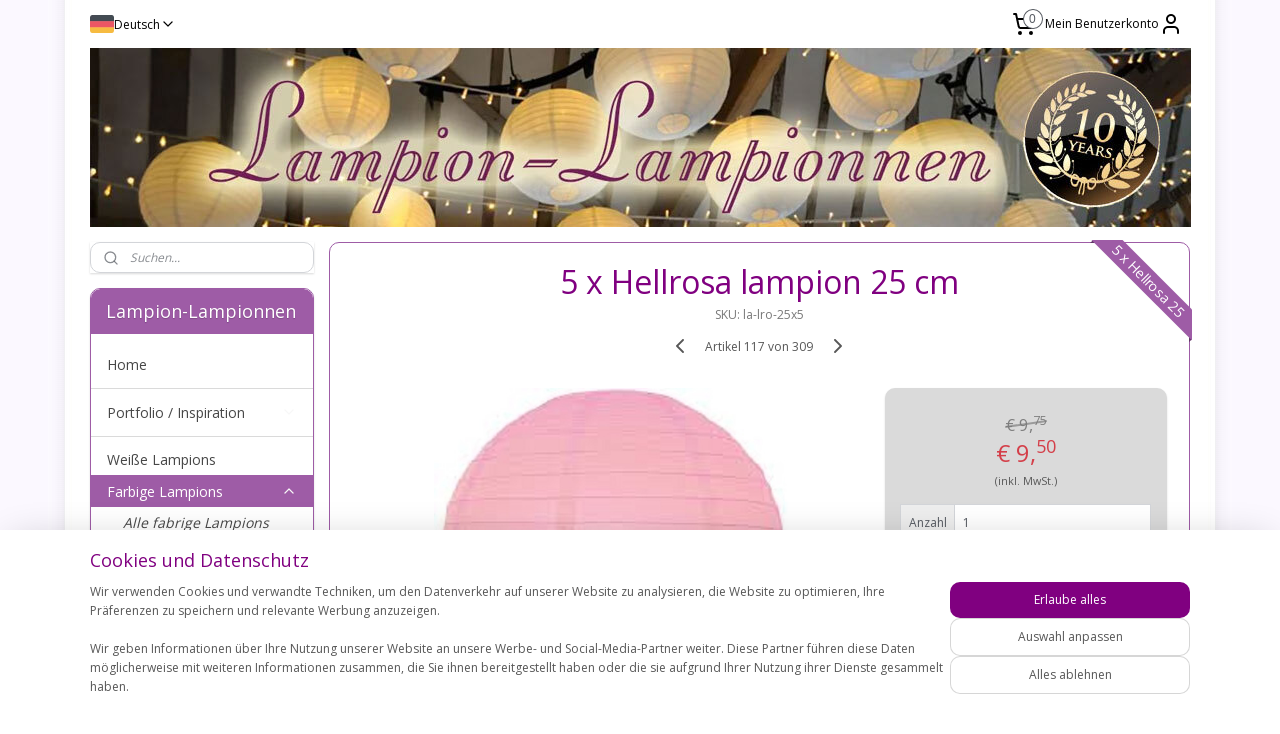

--- FILE ---
content_type: text/html; charset=UTF-8
request_url: https://www.lampion-lampionnen.de/a-59381211/farbige-lampions/5-x-hellrosa-lampion-25-cm/
body_size: 74866
content:
<!DOCTYPE html>
<!--[if lt IE 7]>
<html lang="de"
      class="no-js lt-ie9 lt-ie8 lt-ie7 secure"> <![endif]-->
<!--[if IE 7]>
<html lang="de"
      class="no-js lt-ie9 lt-ie8 is-ie7 secure"> <![endif]-->
<!--[if IE 8]>
<html lang="de"
      class="no-js lt-ie9 is-ie8 secure"> <![endif]-->
<!--[if gt IE 8]><!-->
<html lang="de" class="no-js secure">
<!--<![endif]-->
<head prefix="og: http://ogp.me/ns#">
    <meta http-equiv="Content-Type" content="text/html; charset=UTF-8"/>

    <title>5 x Hell rosa pink papier Lampions 25 cm party deko</title>
    <meta name="description" content="5 Stück billige hellrosa Lampions 25 cm, Angebotspapier Party, violett, helllila, pastellfarbener Ibiza-Farbton, Hochzeitsdekoration mit LED" />
    <meta name="robots" content="noarchive"/>
    <meta name="robots" content="index,follow,noodp,noydir"/>
    
    <meta name="verify-v1" content="8owdjNEhFlMjDkoa1i1pBt232QR1joT2vBX8WGL1Q4I"/>
        <meta name="google-site-verification" content="8owdjNEhFlMjDkoa1i1pBt232QR1joT2vBX8WGL1Q4I"/>
    <meta name="viewport" content="width=device-width, initial-scale=1.0"/>
    <meta name="revisit-after" content="1 days"/>
    <meta name="generator" content="Mijnwebwinkel"/>
    <meta name="web_author" content="https://www.myonlinestore.com/"/>

    

    <meta property="og:site_name" content="Lampion-Lampionnen.de"/>

        <meta property="og:title" content="5 x Hell rosa pink papier Lampions 25 cm party deko"/>
    <meta property="og:description" content="5 Stück billige hellrosa Lampions 25 cm, Angebotspapier Party, violett, helllila, pastellfarbener Ibiza-Farbton, Hochzeitsdekoration mit LED"/>
    <meta property="og:type" content="product"/>
    <meta property="og:image" content="https://cdn.myonlinestore.eu/940e3b44-6be1-11e9-a722-44a8421b9960/image/cache/article/d61d9391f5b4d9ed86b5012a3debe202b4e4349f.jpg"/>
        <meta property="og:image" content="https://cdn.myonlinestore.eu/940e3b44-6be1-11e9-a722-44a8421b9960/image/cache/article/a74a27dcdb98323660647939fef95609101bcd23.jpg"/>
        <meta property="og:image" content="https://cdn.myonlinestore.eu/940e3b44-6be1-11e9-a722-44a8421b9960/image/cache/article/3cde92da8d253523cdb673e14cff2defe42489e0.jpg"/>
        <meta property="og:url" content="https://www.lampion-lampionnen.de/a-59381211/farbige-lampions/5-x-hellrosa-lampion-25-cm/"/>

    <link rel="preload" as="style" href="https://static.myonlinestore.eu/assets/../js/fancybox/jquery.fancybox.css?20260130135555"
          onload="this.onload=null;this.rel='stylesheet'">
    <noscript>
        <link rel="stylesheet" href="https://static.myonlinestore.eu/assets/../js/fancybox/jquery.fancybox.css?20260130135555">
    </noscript>

    <link rel="stylesheet" type="text/css" href="https://asset.myonlinestore.eu/8IJ6DVzLzGIFOgwMojkE1C692m4MYMD.css"/>

    <link rel="preload" as="style" href="https://static.myonlinestore.eu/assets/../fonts/fontawesome-6.4.2/css/fontawesome.min.css?20260130135555"
          onload="this.onload=null;this.rel='stylesheet'">
    <link rel="preload" as="style" href="https://static.myonlinestore.eu/assets/../fonts/fontawesome-6.4.2/css/solid.min.css?20260130135555"
          onload="this.onload=null;this.rel='stylesheet'">
    <link rel="preload" as="style" href="https://static.myonlinestore.eu/assets/../fonts/fontawesome-6.4.2/css/brands.min.css?20260130135555"
          onload="this.onload=null;this.rel='stylesheet'">
    <link rel="preload" as="style" href="https://static.myonlinestore.eu/assets/../fonts/fontawesome-6.4.2/css/v4-shims.min.css?20260130135555"
          onload="this.onload=null;this.rel='stylesheet'">
    <noscript>
        <link rel="stylesheet" href="https://static.myonlinestore.eu/assets/../fonts/font-awesome-4.1.0/css/font-awesome.4.1.0.min.css?20260130135555">
    </noscript>

    <link rel="preconnect" href="https://static.myonlinestore.eu/" crossorigin />
    <link rel="dns-prefetch" href="https://static.myonlinestore.eu/" />
    <link rel="preconnect" href="https://cdn.myonlinestore.eu" crossorigin />
    <link rel="dns-prefetch" href="https://cdn.myonlinestore.eu" />

    <script type="text/javascript" src="https://static.myonlinestore.eu/assets/../js/modernizr.js?20260130135555"></script>
        
    <link rel="canonical" href="https://www.lampion-lampionnen.de/a-59381211/farbige-lampions/5-x-hellrosa-lampion-25-cm/"/>
    <link rel="icon" type="image/x-icon" href="https://cdn.myonlinestore.eu/940e3b44-6be1-11e9-a722-44a8421b9960/favicon.ico?t=1769882920"
              />
    <script>
        var _rollbarConfig = {
        accessToken: 'd57a2075769e4401ab611d78421f1c89',
        captureUncaught: false,
        captureUnhandledRejections: false,
        verbose: false,
        payload: {
            environment: 'prod',
            person: {
                id: 343980,
            },
            ignoredMessages: [
                'request aborted',
                'network error',
                'timeout'
            ]
        },
        reportLevel: 'error'
    };
    // Rollbar Snippet
    !function(r){var e={};function o(n){if(e[n])return e[n].exports;var t=e[n]={i:n,l:!1,exports:{}};return r[n].call(t.exports,t,t.exports,o),t.l=!0,t.exports}o.m=r,o.c=e,o.d=function(r,e,n){o.o(r,e)||Object.defineProperty(r,e,{enumerable:!0,get:n})},o.r=function(r){"undefined"!=typeof Symbol&&Symbol.toStringTag&&Object.defineProperty(r,Symbol.toStringTag,{value:"Module"}),Object.defineProperty(r,"__esModule",{value:!0})},o.t=function(r,e){if(1&e&&(r=o(r)),8&e)return r;if(4&e&&"object"==typeof r&&r&&r.__esModule)return r;var n=Object.create(null);if(o.r(n),Object.defineProperty(n,"default",{enumerable:!0,value:r}),2&e&&"string"!=typeof r)for(var t in r)o.d(n,t,function(e){return r[e]}.bind(null,t));return n},o.n=function(r){var e=r&&r.__esModule?function(){return r.default}:function(){return r};return o.d(e,"a",e),e},o.o=function(r,e){return Object.prototype.hasOwnProperty.call(r,e)},o.p="",o(o.s=0)}([function(r,e,o){var n=o(1),t=o(4);_rollbarConfig=_rollbarConfig||{},_rollbarConfig.rollbarJsUrl=_rollbarConfig.rollbarJsUrl||"https://cdnjs.cloudflare.com/ajax/libs/rollbar.js/2.14.4/rollbar.min.js",_rollbarConfig.async=void 0===_rollbarConfig.async||_rollbarConfig.async;var a=n.setupShim(window,_rollbarConfig),l=t(_rollbarConfig);window.rollbar=n.Rollbar,a.loadFull(window,document,!_rollbarConfig.async,_rollbarConfig,l)},function(r,e,o){var n=o(2);function t(r){return function(){try{return r.apply(this,arguments)}catch(r){try{console.error("[Rollbar]: Internal error",r)}catch(r){}}}}var a=0;function l(r,e){this.options=r,this._rollbarOldOnError=null;var o=a++;this.shimId=function(){return o},"undefined"!=typeof window&&window._rollbarShims&&(window._rollbarShims[o]={handler:e,messages:[]})}var i=o(3),s=function(r,e){return new l(r,e)},d=function(r){return new i(s,r)};function c(r){return t(function(){var e=Array.prototype.slice.call(arguments,0),o={shim:this,method:r,args:e,ts:new Date};window._rollbarShims[this.shimId()].messages.push(o)})}l.prototype.loadFull=function(r,e,o,n,a){var l=!1,i=e.createElement("script"),s=e.getElementsByTagName("script")[0],d=s.parentNode;i.crossOrigin="",i.src=n.rollbarJsUrl,o||(i.async=!0),i.onload=i.onreadystatechange=t(function(){if(!(l||this.readyState&&"loaded"!==this.readyState&&"complete"!==this.readyState)){i.onload=i.onreadystatechange=null;try{d.removeChild(i)}catch(r){}l=!0,function(){var e;if(void 0===r._rollbarDidLoad){e=new Error("rollbar.js did not load");for(var o,n,t,l,i=0;o=r._rollbarShims[i++];)for(o=o.messages||[];n=o.shift();)for(t=n.args||[],i=0;i<t.length;++i)if("function"==typeof(l=t[i])){l(e);break}}"function"==typeof a&&a(e)}()}}),d.insertBefore(i,s)},l.prototype.wrap=function(r,e,o){try{var n;if(n="function"==typeof e?e:function(){return e||{}},"function"!=typeof r)return r;if(r._isWrap)return r;if(!r._rollbar_wrapped&&(r._rollbar_wrapped=function(){o&&"function"==typeof o&&o.apply(this,arguments);try{return r.apply(this,arguments)}catch(o){var e=o;throw e&&("string"==typeof e&&(e=new String(e)),e._rollbarContext=n()||{},e._rollbarContext._wrappedSource=r.toString(),window._rollbarWrappedError=e),e}},r._rollbar_wrapped._isWrap=!0,r.hasOwnProperty))for(var t in r)r.hasOwnProperty(t)&&(r._rollbar_wrapped[t]=r[t]);return r._rollbar_wrapped}catch(e){return r}};for(var p="log,debug,info,warn,warning,error,critical,global,configure,handleUncaughtException,handleAnonymousErrors,handleUnhandledRejection,captureEvent,captureDomContentLoaded,captureLoad".split(","),u=0;u<p.length;++u)l.prototype[p[u]]=c(p[u]);r.exports={setupShim:function(r,e){if(r){var o=e.globalAlias||"Rollbar";if("object"==typeof r[o])return r[o];r._rollbarShims={},r._rollbarWrappedError=null;var a=new d(e);return t(function(){e.captureUncaught&&(a._rollbarOldOnError=r.onerror,n.captureUncaughtExceptions(r,a,!0),e.wrapGlobalEventHandlers&&n.wrapGlobals(r,a,!0)),e.captureUnhandledRejections&&n.captureUnhandledRejections(r,a,!0);var t=e.autoInstrument;return!1!==e.enabled&&(void 0===t||!0===t||"object"==typeof t&&t.network)&&r.addEventListener&&(r.addEventListener("load",a.captureLoad.bind(a)),r.addEventListener("DOMContentLoaded",a.captureDomContentLoaded.bind(a))),r[o]=a,a})()}},Rollbar:d}},function(r,e){function o(r,e,o){if(e.hasOwnProperty&&e.hasOwnProperty("addEventListener")){for(var n=e.addEventListener;n._rollbarOldAdd&&n.belongsToShim;)n=n._rollbarOldAdd;var t=function(e,o,t){n.call(this,e,r.wrap(o),t)};t._rollbarOldAdd=n,t.belongsToShim=o,e.addEventListener=t;for(var a=e.removeEventListener;a._rollbarOldRemove&&a.belongsToShim;)a=a._rollbarOldRemove;var l=function(r,e,o){a.call(this,r,e&&e._rollbar_wrapped||e,o)};l._rollbarOldRemove=a,l.belongsToShim=o,e.removeEventListener=l}}r.exports={captureUncaughtExceptions:function(r,e,o){if(r){var n;if("function"==typeof e._rollbarOldOnError)n=e._rollbarOldOnError;else if(r.onerror){for(n=r.onerror;n._rollbarOldOnError;)n=n._rollbarOldOnError;e._rollbarOldOnError=n}e.handleAnonymousErrors();var t=function(){var o=Array.prototype.slice.call(arguments,0);!function(r,e,o,n){r._rollbarWrappedError&&(n[4]||(n[4]=r._rollbarWrappedError),n[5]||(n[5]=r._rollbarWrappedError._rollbarContext),r._rollbarWrappedError=null);var t=e.handleUncaughtException.apply(e,n);o&&o.apply(r,n),"anonymous"===t&&(e.anonymousErrorsPending+=1)}(r,e,n,o)};o&&(t._rollbarOldOnError=n),r.onerror=t}},captureUnhandledRejections:function(r,e,o){if(r){"function"==typeof r._rollbarURH&&r._rollbarURH.belongsToShim&&r.removeEventListener("unhandledrejection",r._rollbarURH);var n=function(r){var o,n,t;try{o=r.reason}catch(r){o=void 0}try{n=r.promise}catch(r){n="[unhandledrejection] error getting `promise` from event"}try{t=r.detail,!o&&t&&(o=t.reason,n=t.promise)}catch(r){}o||(o="[unhandledrejection] error getting `reason` from event"),e&&e.handleUnhandledRejection&&e.handleUnhandledRejection(o,n)};n.belongsToShim=o,r._rollbarURH=n,r.addEventListener("unhandledrejection",n)}},wrapGlobals:function(r,e,n){if(r){var t,a,l="EventTarget,Window,Node,ApplicationCache,AudioTrackList,ChannelMergerNode,CryptoOperation,EventSource,FileReader,HTMLUnknownElement,IDBDatabase,IDBRequest,IDBTransaction,KeyOperation,MediaController,MessagePort,ModalWindow,Notification,SVGElementInstance,Screen,TextTrack,TextTrackCue,TextTrackList,WebSocket,WebSocketWorker,Worker,XMLHttpRequest,XMLHttpRequestEventTarget,XMLHttpRequestUpload".split(",");for(t=0;t<l.length;++t)r[a=l[t]]&&r[a].prototype&&o(e,r[a].prototype,n)}}}},function(r,e){function o(r,e){this.impl=r(e,this),this.options=e,function(r){for(var e=function(r){return function(){var e=Array.prototype.slice.call(arguments,0);if(this.impl[r])return this.impl[r].apply(this.impl,e)}},o="log,debug,info,warn,warning,error,critical,global,configure,handleUncaughtException,handleAnonymousErrors,handleUnhandledRejection,_createItem,wrap,loadFull,shimId,captureEvent,captureDomContentLoaded,captureLoad".split(","),n=0;n<o.length;n++)r[o[n]]=e(o[n])}(o.prototype)}o.prototype._swapAndProcessMessages=function(r,e){var o,n,t;for(this.impl=r(this.options);o=e.shift();)n=o.method,t=o.args,this[n]&&"function"==typeof this[n]&&("captureDomContentLoaded"===n||"captureLoad"===n?this[n].apply(this,[t[0],o.ts]):this[n].apply(this,t));return this},r.exports=o},function(r,e){r.exports=function(r){return function(e){if(!e&&!window._rollbarInitialized){for(var o,n,t=(r=r||{}).globalAlias||"Rollbar",a=window.rollbar,l=function(r){return new a(r)},i=0;o=window._rollbarShims[i++];)n||(n=o.handler),o.handler._swapAndProcessMessages(l,o.messages);window[t]=n,window._rollbarInitialized=!0}}}}]);
    // End Rollbar Snippet
    </script>
    <script defer type="text/javascript" src="https://static.myonlinestore.eu/assets/../js/jquery.min.js?20260130135555"></script><script defer type="text/javascript" src="https://static.myonlinestore.eu/assets/../js/mww/shop.js?20260130135555"></script><script defer type="text/javascript" src="https://static.myonlinestore.eu/assets/../js/mww/shop/category.js?20260130135555"></script><script defer type="text/javascript" src="https://static.myonlinestore.eu/assets/../js/fancybox/jquery.fancybox.pack.js?20260130135555"></script><script defer type="text/javascript" src="https://static.myonlinestore.eu/assets/../js/fancybox/jquery.fancybox-thumbs.js?20260130135555"></script><script defer type="text/javascript" src="https://static.myonlinestore.eu/assets/../js/mww/image.js?20260130135555"></script><script defer type="text/javascript" src="https://static.myonlinestore.eu/assets/../js/mww/shop/article.js?20260130135555"></script><script defer type="text/javascript" src="https://static.myonlinestore.eu/assets/../js/mww/product/product.js?20260130135555"></script><script defer type="text/javascript" src="https://static.myonlinestore.eu/assets/../js/mww/product/product.configurator.js?20260130135555"></script><script defer type="text/javascript"
                src="https://static.myonlinestore.eu/assets/../js/mww/product/product.configurator.validator.js?20260130135555"></script><script defer type="text/javascript" src="https://static.myonlinestore.eu/assets/../js/mww/product/product.main.js?20260130135555"></script><script defer type="text/javascript" src="https://static.myonlinestore.eu/assets/../js/mww/navigation.js?20260130135555"></script><script defer type="text/javascript" src="https://static.myonlinestore.eu/assets/../js/delay.js?20260130135555"></script><script defer type="text/javascript" src="https://static.myonlinestore.eu/assets/../js/mww/ajax.js?20260130135555"></script><script defer type="text/javascript" src="https://assets.pinterest.com/js/pinit.js"></script><script defer type="text/javascript" src="https://static.myonlinestore.eu/assets/../js/foundation/foundation.min.js?20260130135555"></script><script defer type="text/javascript" src="https://static.myonlinestore.eu/assets/../js/foundation/foundation/foundation.topbar.js?20260130135555"></script><script defer type="text/javascript" src="https://static.myonlinestore.eu/assets/../js/foundation/foundation/foundation.tooltip.js?20260130135555"></script><script defer type="text/javascript" src="https://static.myonlinestore.eu/assets/../js/mww/deferred.js?20260130135555"></script>
        <script src="https://static.myonlinestore.eu/assets/webpack/bootstrapper.ce10832e.js"></script>
    
    <script src="https://static.myonlinestore.eu/assets/webpack/vendor.85ea91e8.js" defer></script><script src="https://static.myonlinestore.eu/assets/webpack/main.c5872b2c.js" defer></script>
    
    <script src="https://static.myonlinestore.eu/assets/webpack/webcomponents.377dc92a.js" defer></script>
    
    <script src="https://static.myonlinestore.eu/assets/webpack/render.8395a26c.js" defer></script>

    <script>
        window.bootstrapper.add(new Strap('marketingScripts', []));
    </script>
        <script>
  window.dataLayer = window.dataLayer || [];

  function gtag() {
    dataLayer.push(arguments);
  }

    gtag(
    "consent",
    "default",
    {
      "ad_storage": "denied",
      "ad_user_data": "denied",
      "ad_personalization": "denied",
      "analytics_storage": "denied",
      "security_storage": "granted",
      "personalization_storage": "denied",
      "functionality_storage": "denied",
    }
  );

  gtag("js", new Date());
  gtag("config", 'G-HSRC51ENF9', { "groups": "myonlinestore" });gtag("config", 'G-XZ3BZ20TL2');</script>
<script async src="https://www.googletagmanager.com/gtag/js?id=G-HSRC51ENF9"></script>
        <script>
        
    </script>
        
<script>
    var marketingStrapId = 'marketingScripts'
    var marketingScripts = window.bootstrapper.use(marketingStrapId);

    if (marketingScripts === null) {
        marketingScripts = [];
    }

        marketingScripts.push({
        inline: `!function (f, b, e, v, n, t, s) {
        if (f.fbq) return;
        n = f.fbq = function () {
            n.callMethod ?
                n.callMethod.apply(n, arguments) : n.queue.push(arguments)
        };
        if (!f._fbq) f._fbq = n;
        n.push = n;
        n.loaded = !0;
        n.version = '2.0';
        n.agent = 'plmyonlinestore';
        n.queue = [];
        t = b.createElement(e);
        t.async = !0;
    t.src = v;
    s = b.getElementsByTagName(e)[0];
    s.parentNode.insertBefore(t, s)
    }(window, document, 'script', 'https://connect.facebook.net/en_US/fbevents.js');

    fbq('init', '2021475938077580');
    fbq('track', 'PageView');
    `,
    });
    
    window.bootstrapper.update(new Strap(marketingStrapId, marketingScripts));
</script>
    <noscript>
        <style>ul.products li {
                opacity: 1 !important;
            }</style>
    </noscript>

            <script>
                (function (w, d, s, l, i) {
            w[l] = w[l] || [];
            w[l].push({
                'gtm.start':
                    new Date().getTime(), event: 'gtm.js'
            });
            var f = d.getElementsByTagName(s)[0],
                j = d.createElement(s), dl = l != 'dataLayer' ? '&l=' + l : '';
            j.async = true;
            j.src =
                'https://www.googletagmanager.com/gtm.js?id=' + i + dl;
            f.parentNode.insertBefore(j, f);
        })(window, document, 'script', 'dataLayer', 'GTM-MSQ3L6L');
                (function (w, d, s, l, i) {
            w[l] = w[l] || [];
            w[l].push({
                'gtm.start':
                    new Date().getTime(), event: 'gtm.js'
            });
            var f = d.getElementsByTagName(s)[0],
                j = d.createElement(s), dl = l != 'dataLayer' ? '&l=' + l : '';
            j.async = true;
            j.src =
                'https://www.googletagmanager.com/gtm.js?id=' + i + dl;
            f.parentNode.insertBefore(j, f);
        })(window, document, 'script', 'dataLayer', 'GTM-TZKNP68');
            </script>

</head>
<body    class="lang-de_DE layout-width-1100 twoColumn">

    <noscript>
                    <iframe src="https://www.googletagmanager.com/ns.html?id=GTM-MSQ3L6L" height="0" width="0"
                    style="display:none;visibility:hidden"></iframe>
                    <iframe src="https://www.googletagmanager.com/ns.html?id=GTM-TZKNP68" height="0" width="0"
                    style="display:none;visibility:hidden"></iframe>
            </noscript>


<header>
    <a tabindex="0" id="skip-link" class="button screen-reader-text" href="#content">Zum Inhalt springen</a>
</header>


<div id="react_element__filter"></div>

<div class="site-container">
    <div class="inner-wrap">
                    <nav class="tab-bar mobile-navigation custom-topbar ">
    <section class="left-button" style="display: none;">
        <a class="mobile-nav-button"
           href="#" data-react-trigger="mobile-navigation-toggle">
                <div   
    aria-hidden role="img"
    class="icon icon--sf-menu
        "
    >
    <svg><use xlink:href="#sf-menu"></use></svg>
    </div>
&#160;
                <span>Menü</span>        </a>
    </section>
    <section class="title-section">
        <span class="title">Lampion-Lampionnen.de</span>
    </section>
    <section class="right-button">

                                            <a href="javascript:void(0)" class="foldout-account">
                    <span class="profile-icon"
                          data-logged-in="false">    <div   
    aria-hidden role="img"
    class="icon icon--sf-user
        "
    >
    <svg><use xlink:href="#sf-user"></use></svg>
    </div>
</span>
                    <span class="profile-icon" data-logged-in="true"
                          style="display: none">    <div   
    aria-hidden role="img"
    class="icon icon--sf-user-check
        "
    >
    <svg><use xlink:href="#sf-user-check"></use></svg>
    </div>
</span>
                </a>
                                    
        <a href="/cart/" class="cart-icon hidden">
                <div   
    aria-hidden role="img"
    class="icon icon--sf-shopping-cart
        "
    >
    <svg><use xlink:href="#sf-shopping-cart"></use></svg>
    </div>
            <span class="cart-count" style="display: none"></span>
        </a>
    </section>
</nav>
        
        
        <div class="bg-container custom-css-container"             data-active-language="de"
            data-current-date="01-02-2026"
            data-category-id="unknown"
            data-article-id="45495104"
            data-article-category-id="2808535"
            data-article-name="5 x Hellrosa lampion 25 cm"
        >
            <noscript class="no-js-message">
                <div class="inner">
                    Javascript ist deaktiviert.


Ohne Javascript ist es nicht möglich bestellungen zu tätigen und eine Reihe von Funktionen nicht verfügbar ist.
                </div>
            </noscript>

            <div id="header">
                <div id="react_root"><!-- --></div>
                <div
                    class="header-bar-top">
                                                
<div class="row header-bar-inner" data-bar-position="top" data-options="sticky_on: large; is_hover: true; scrolltop: true;" data-topbar>
    <section class="top-bar-section">
                                    <div class="module-container languageswitch align-left">
                        <script type="text/javascript">
      window.bootstrapper.add(new Strap('mobileNavigationLanguageSelection', {
          title: "Sprachen",
          items: [
                                                                      {
                  url: "https:\/\/www.lampion-lampionnen.nl\/a-59381211\/gekleurde-lampionnen\/5-x-lampion-licht-roze-25-cm\/",
                  flag: "https:\/\/static.myonlinestore.eu\/assets\/bundles\/app\/images\/flags\/flag-nl.png?20260130135555",
                  label: "Nederlands",
                  current: false
              },                                                                                  {
                  url: "https:\/\/www.lampion-lampionnen.fr\/a-59381211\/lampions-colores\/5-x-lampion-rose-clair-25-cm\/",
                  flag: "https:\/\/static.myonlinestore.eu\/assets\/bundles\/app\/images\/flags\/flag-fr.png?20260130135555",
                  label: "Fran\u00e7ais",
                  current: false
              },                                                                                  {
                  url: "https:\/\/www.lampion-lampionnen.de\/a-59381211\/farbige-lampions\/5-x-hellrosa-lampion-25-cm\/",
                  flag: "https:\/\/static.myonlinestore.eu\/assets\/bundles\/app\/images\/flags\/flag-de.png?20260130135555",
                  label: "Deutsch",
                  current: true
              }                                    ]
      }));
    </script>
    <div class="language-selector">
                                    <div class="dropdown-select">
                                    
                    <a href="#" class="current">
                                                    <img class="flag" src="https://static.myonlinestore.eu/assets/bundles/app/images/flags/flag-de.png?20260130135555" alt="Deutsch"/>
                                                <span>Deutsch</span>
                             <div   
    aria-hidden role="img"
    class="icon icon--sf-chevron-down
                    icon--small
        "
            title="chevron-down"
    >
    <svg><use xlink:href="#sf-chevron-down"></use></svg>
    </div>
                    </a>
                                <div class="foldout">
                                            
                        <a href="https://www.lampion-lampionnen.nl/a-59381211/gekleurde-lampionnen/5-x-lampion-licht-roze-25-cm/" class="">
                                                            <img class="flag" src="https://static.myonlinestore.eu/assets/bundles/app/images/flags/flag-nl.png?20260130135555" alt="Nederlands"/>
                                                        <span>Nederlands</span>
                                                    </a>
                                            
                        <a href="https://www.lampion-lampionnen.fr/a-59381211/lampions-colores/5-x-lampion-rose-clair-25-cm/" class="">
                                                            <img class="flag" src="https://static.myonlinestore.eu/assets/bundles/app/images/flags/flag-fr.png?20260130135555" alt="Français"/>
                                                        <span>Français</span>
                                                    </a>
                                            
                        <a  class="active ">
                                                            <img class="flag" src="https://static.myonlinestore.eu/assets/bundles/app/images/flags/flag-de.png?20260130135555" alt="Deutsch"/>
                                                        <span>Deutsch</span>
                                                                <div   
    aria-hidden role="img"
    class="icon icon--sf-check
                    icon--small
        "
            title="check"
    >
    <svg><use xlink:href="#sf-check"></use></svg>
    </div>
                                                    </a>
                                    </div>
            </div>
                        </div>

                </div>
                                                <div class="module-container cart align-right2">
                    
<div class="header-cart module moduleCartCompact" data-ajax-cart-replace="true" data-productcount="0">
            <a href="/cart/?category_id=2808535" class="foldout-cart">
                <div   
    aria-hidden role="img"
    class="icon icon--sf-shopping-cart
        "
            title="Warenkorb"
    >
    <svg><use xlink:href="#sf-shopping-cart"></use></svg>
    </div>
            <span class="count">0</span>
        </a>
        <div class="hidden-cart-details">
            <div class="invisible-hover-area">
                <div data-mobile-cart-replace="true" class="cart-details">
                                            <div class="cart-summary">
                            Keine Artikel im Einkaufswagen.
                        </div>
                                    </div>

                            </div>
        </div>
    </div>

                </div>
                                                <div class="module-container myaccount align-right">
                    
<div class="module my-account-bar">
            <a href="javascript:void(0)" class="foldout-account">
            Mein Benutzerkonto     <div   
    aria-hidden role="img"
    class="icon icon--sf-user
        "
    >
    <svg><use xlink:href="#sf-user"></use></svg>
    </div>
        </a>
        <div class="saveforlater-counter-topbar" id="react_element__saveforlater-topbar-counter"
             data-show-counter=""></div>
        <div class="my-account-overlay"></div>
        <div class="hidden-account-details">
            <div class="invisible-hover-area">
                <div class="header">
                    <div class="header-text">Mein Benutzerkonto</div>
                    <div class="close-button">
                            <div   
    aria-hidden role="img"
    class="icon icon--close-button icon--sf-x
        "
            title="close-button"
    >
    <svg><use xlink:href="#sf-x"></use></svg>
    </div>
                    </div>
                </div>
                <div class="scrollable">
                    <h3 class="existing-customer">Anmelden</h3>
                    <div class="form-group">
                        <form accept-charset="UTF-8" name=""
          method="post" action="/customer/login/?referer=/a-59381211/farbige-lampions/5-x-hellrosa-lampion-25-cm/" class="legacy" id="login_form">
                        <script>
    document.addEventListener("DOMContentLoaded", function () {
        Array.from(document.querySelectorAll("#login_form")).map(
            form => form.addEventListener("submit", function () {
                Array.from(document.querySelectorAll("#login")).map(button => button.disabled = true);
            })
        );
    });
</script>
                        
                        <div class="form-group        ">
    <label class="control-label required" for="customer_account_username">E-Mail-Addresse</label><div class="control-group">
            <div class="control-container   no-errors    ">
                                <input type="email"
            id="customer_account_username" name="_username" required="required" class="default form-control" maxlength="100"
                                                    data-validator-range="0-0"
                />
                    </div>
                                </div>
</div>
    
                        <div class="form-group        ">
    <label class="control-label required" for="customer_account_password">Passwort</label><div class="control-group">
            <div class="control-container   no-errors    ">
                                <input type="password"
            id="customer_account_password" name="_password" required="required" class="default form-control" maxlength="64"
                                                    data-validator-range="0-0"
                />
                    </div>
                                </div>
</div>
    
                        <div class="form-row buttons">
                            <button type="submit" id="login" name="login" class="btn">
                                Anmelden
                            </button>
                        </div>
                        <input type="hidden"
            id="_csrf_token" name="_csrf_token" class="form-control"
            value="a2fbb70713ecee7495b11e20e2024.HEVnArQNkD5zDC8u-uWgVU0Psto8MtAiPnt1LoN9E7U.WnwVdYU15Q88Om1bztb_Hn552qt3XbtQShw9W_UXY4ZFDVNBzEn1XCZKGw"                                         data-validator-range="0-0"
                />
        </form>
                    </div>
                    <a class="forgot-password-link" href="/customer/forgot-password/">Kennwort vergessen?</a>
                                            <hr/>
                        <h3 class="without-account">Kein Account?</h3>
                        <p>
                            Mit einem Konto können Sie schneller bestellen und Sie haben einen Überblick über Ihre vorherigen Bestellungen.
                        </p>
                        <a href="https://www.lampion-lampionnen.de/customer/register/?referer=/a-59381211/farbige-lampions/5-x-hellrosa-lampion-25-cm/"
                           class="btn">Benutzerkonto erstellen</a>
                                    </div>
            </div>
        </div>
    </div>

                </div>
                        </section>
</div>

                                    </div>

                



<sf-header-image
    class="web-component"
    header-element-height="179px"
    align="center"
    store-name="Lampion-Lampionnen"
    store-url="https://www.lampion-lampionnen.de/"
    background-image-url="https://cdn.myonlinestore.eu/940e3b44-6be1-11e9-a722-44a8421b9960/de_DE_image_header_4.jpg?t=1769882920"
    mobile-background-image-url=""
    logo-custom-width=""
    logo-custom-height=""
    page-column-width="1100"
    style="
        height: 179px;

        --background-color: transparent;
        --background-height: 179px;
        --background-aspect-ratio: 6.1508379888268;
        --scaling-background-aspect-ratio: 6.145251396648;
        --mobile-background-height: 0px;
        --mobile-background-aspect-ratio: 1;
        --color: #000000;
        --logo-custom-width: auto;
        --logo-custom-height: auto;
        --logo-aspect-ratio: 1
        ">
    </sf-header-image>
                <div class="header-bar-bottom">
                                    </div>
            </div>

            
            
            <div id="content" class="columncount-2">
                <div class="row">
                                                                                                                            <div class="columns large-11 medium-10 medium-push-4 large-push-3" id="centercolumn">
    
    
                                    <script>
        window.bootstrapper.add(new Strap('product', {
            id: '45495104',
            name: '5 x Hellrosa lampion 25 cm',
            value: '9.500000',
            currency: 'EUR'
        }));

        var marketingStrapId = 'marketingScripts'
        var marketingScripts = window.bootstrapper.use(marketingStrapId);

        if (marketingScripts === null) {
            marketingScripts = [];
        }

        marketingScripts.push({
            inline: `if (typeof window.fbq === 'function') {
                window.fbq('track', 'ViewContent', {
                    content_name: "5 x Hellrosa lampion 25 cm",
                    content_ids: ["45495104"],
                    content_type: "product"
                });
            }`,
        });

        window.bootstrapper.update(new Strap(marketingStrapId, marketingScripts));
    </script>
    <div id="react_element__product-events"><!-- --></div>

    <script type="application/ld+json">
        {"@context":"https:\/\/schema.org","@graph":[{"@type":"Product","sku":"la-lro-25x5","name":"5 x Hellrosa lampion 25 cm","description":"5 st\u0026uuml;ck Lampion hell pink 25 cmDer Lampion is hergestellt von Reispapier und hat einen eisern Rahmen.Dieser Lampion kann erleuchtet werden mit einer warm\/weissen Led Lampe.Auf Anfrage sind viele Farben und Gr\u0026ouml;ssen verf\u0026uuml;gbar. Senden Sie eine E-mail nach\u0026nbsp;info@lampion-lampionnen.nlWir liefern den Lampion in einer Verpackung von Plastik, exkl. Band um aufzuh\u0026auml;ngen.Kombinieren Sie mehrere Gr\u0026ouml;ssen Lampions mit einander f\u0026uuml;r ein m\u0026auml;rchenhaftes Resultat.\u0026nbsp;Sehen Sie daf\u0026uuml;r unsere Kombination-Pakete.\u2714\u0026nbsp;Premium Qualit\u0026auml;t Lampions\u2714\u0026nbsp;Billigste in den Niederlanden, Belgien, Frankreich und Deutschland\u2714\u0026nbsp;Lieferzeit, 2-3 Arbeitstage\u2714\u0026nbsp;Lieferung aus Vorrat\u2714\u0026nbsp;Kostenlose Versendung ab 250 Euro.\u2714\u0026nbsp;Versendung mit mehreren Lieferversuchen, Track \u0026amp; Trace","offers":{"@type":"Offer","url":"https:\/\/www.lampion-lampionnen.de\/a-59381211\/farbige-lampions\/5-x-hellrosa-lampion-25-cm\/","priceSpecification":{"@type":"PriceSpecification","priceCurrency":"EUR","price":"9.50","valueAddedTaxIncluded":true},"@id":"https:\/\/www.lampion-lampionnen.de\/#\/schema\/Offer\/2cc5235a-bde3-11eb-a98b-0a6e45a98899"},"image":{"@type":"ImageObject","url":"https:\/\/cdn.myonlinestore.eu\/940e3b44-6be1-11e9-a722-44a8421b9960\/image\/cache\/article\/d61d9391f5b4d9ed86b5012a3debe202b4e4349f.jpg","contentUrl":"https:\/\/cdn.myonlinestore.eu\/940e3b44-6be1-11e9-a722-44a8421b9960\/image\/cache\/article\/d61d9391f5b4d9ed86b5012a3debe202b4e4349f.jpg","@id":"https:\/\/cdn.myonlinestore.eu\/940e3b44-6be1-11e9-a722-44a8421b9960\/image\/cache\/article\/d61d9391f5b4d9ed86b5012a3debe202b4e4349f.jpg"},"@id":"https:\/\/www.lampion-lampionnen.de\/#\/schema\/Product\/2cc5235a-bde3-11eb-a98b-0a6e45a98899"}]}
    </script>
            <div class="article product-page classic">
            <span class="badge-container">
                    <a title="5 x Hellrosa lampion 25 cm" class="badge small reduce-fontsize">
                <p>5 x Hellrosa 25</p>
            </a>
            </span>
            <h1 class="product-title">
        5 x Hellrosa lampion 25 cm    </h1>
            <span class="sku-container">
                    <small class="article_sku">SKU: <span class="sku">la-lro-25x5</span></small>
            </span>

        
<div class="prev_next-button">
                            <a href="/a-95455724/farbige-lampions/5-x-violett-lampion-75-cm/" title="Vorherigen Artikel &#xA;(5 x Violett lampion 75 cm)" class="prev_next_article" accesskey="p"><div   
    aria-hidden role="img"
    class="icon icon--sf-chevron-left
        "
            title="{{ language.getText(&#039;previous_article&#039;) }} &amp;#xA;({{ buttons.left.title|raw }})"
    ><svg><use xlink:href="#sf-chevron-left"></use></svg></div></a>        <span>Artikel 117 von 309</span>
            <a href="/a-58079940/farbige-lampions/5-x-hellrosa-lampion-35-cm/" title="Nächsten Artikel &#xA;(5 x Hellrosa lampion 35 cm)" class="prev_next_article" accesskey="n"><div   
    aria-hidden role="img"
    class="icon icon--sf-chevron-right
        "
            title="{{ language.getText(&#039;next_article&#039;) }} &amp;#xA;({{ buttons.right.title|raw }})"
    ><svg><use xlink:href="#sf-chevron-right"></use></svg></div></a>    
    </div>

        <div class="clearfix"></div>

        <div class="row top-container">
                            <div class="left">
            
                            <div class="images">
                                    <div class="large">
                        

<a href="https://cdn.myonlinestore.eu/940e3b44-6be1-11e9-a722-44a8421b9960/image/cache/full/d61d9391f5b4d9ed86b5012a3debe202b4e4349f.jpg?20260130135555"
    class="fancybox"
    data-fancybox-type="image"
    data-thumbnail="https://cdn.myonlinestore.eu/940e3b44-6be1-11e9-a722-44a8421b9960/image/cache/full/d61d9391f5b4d9ed86b5012a3debe202b4e4349f.jpg?20260130135555"
    rel="fancybox-thumb" title="5 x Hellrosa lampion 25 cm"
    id="afbeelding1"
    >
                        <img src="https://cdn.myonlinestore.eu/940e3b44-6be1-11e9-a722-44a8421b9960/image/cache/full/d61d9391f5b4d9ed86b5012a3debe202b4e4349f.jpg?20260130135555" alt="5&#x20;x&#x20;Hellrosa&#x20;lampion&#x20;25&#x20;cm" />
            </a>
                    </div>
                            </div>
                    <ul class="thumbs">
                                                    <li>
                                                

<a href="https://cdn.myonlinestore.eu/940e3b44-6be1-11e9-a722-44a8421b9960/image/cache/full/a74a27dcdb98323660647939fef95609101bcd23.jpg?20260130135555"
    class="fancybox"
    data-fancybox-type="image"
    data-thumbnail="https://cdn.myonlinestore.eu/940e3b44-6be1-11e9-a722-44a8421b9960/image/cache/article/a74a27dcdb98323660647939fef95609101bcd23.jpg?20260130135555"
    rel="fancybox-thumb" title="5 x Hellrosa lampion 25 cm"
    id="afbeelding2"
    >
                        <img src="https://cdn.myonlinestore.eu/940e3b44-6be1-11e9-a722-44a8421b9960/image/cache/article/a74a27dcdb98323660647939fef95609101bcd23.jpg?20260130135555" alt="5&#x20;x&#x20;Hellrosa&#x20;lampion&#x20;25&#x20;cm" />
            </a>
                    </li>
                                    <li>
                                                

<a href="https://cdn.myonlinestore.eu/940e3b44-6be1-11e9-a722-44a8421b9960/image/cache/full/3cde92da8d253523cdb673e14cff2defe42489e0.jpg?20260130135555"
    class="fancybox"
    data-fancybox-type="image"
    data-thumbnail="https://cdn.myonlinestore.eu/940e3b44-6be1-11e9-a722-44a8421b9960/image/cache/article/3cde92da8d253523cdb673e14cff2defe42489e0.jpg?20260130135555"
    rel="fancybox-thumb" title="5 x Hellrosa lampion 25 cm"
    id="afbeelding3"
    >
                        <img src="https://cdn.myonlinestore.eu/940e3b44-6be1-11e9-a722-44a8421b9960/image/cache/article/3cde92da8d253523cdb673e14cff2defe42489e0.jpg?20260130135555" alt="5&#x20;x&#x20;Hellrosa&#x20;lampion&#x20;25&#x20;cm" />
            </a>
                    </li>
                                    <li>
                                                

<a href="https://cdn.myonlinestore.eu/940e3b44-6be1-11e9-a722-44a8421b9960/image/cache/full/9958795673ac5fb46fb9c89ad42999e2f6145db9.jpg?20260130135555"
    class="fancybox"
    data-fancybox-type="image"
    data-thumbnail="https://cdn.myonlinestore.eu/940e3b44-6be1-11e9-a722-44a8421b9960/image/cache/article/9958795673ac5fb46fb9c89ad42999e2f6145db9.jpg?20260130135555"
    rel="fancybox-thumb" title="5 x Hellrosa lampion 25 cm"
    id="afbeelding4"
    >
                        <img src="https://cdn.myonlinestore.eu/940e3b44-6be1-11e9-a722-44a8421b9960/image/cache/article/9958795673ac5fb46fb9c89ad42999e2f6145db9.jpg?20260130135555" alt="5&#x20;x&#x20;Hellrosa&#x20;lampion&#x20;25&#x20;cm" />
            </a>
                    </li>
                                    <li>
                                                

<a href="https://cdn.myonlinestore.eu/940e3b44-6be1-11e9-a722-44a8421b9960/image/cache/full/a0fe6d9015f9692c2425523703ca00f9a430cf9c.jpg?20260130135555"
    class="fancybox"
    data-fancybox-type="image"
    data-thumbnail="https://cdn.myonlinestore.eu/940e3b44-6be1-11e9-a722-44a8421b9960/image/cache/article/a0fe6d9015f9692c2425523703ca00f9a430cf9c.jpg?20260130135555"
    rel="fancybox-thumb" title="5 x Hellrosa lampion 25 cm"
    id="afbeelding5"
    >
                        <img src="https://cdn.myonlinestore.eu/940e3b44-6be1-11e9-a722-44a8421b9960/image/cache/article/a0fe6d9015f9692c2425523703ca00f9a430cf9c.jpg?20260130135555" alt="5&#x20;x&#x20;Hellrosa&#x20;lampion&#x20;25&#x20;cm" />
            </a>
                    </li>
                                    <li>
                                                

<a href="https://cdn.myonlinestore.eu/940e3b44-6be1-11e9-a722-44a8421b9960/image/cache/full/8a7954a1dc35e9fd4d79d9f7e2876d0bf17cd0d6.jpg?20260130135555"
    class="fancybox"
    data-fancybox-type="image"
    data-thumbnail="https://cdn.myonlinestore.eu/940e3b44-6be1-11e9-a722-44a8421b9960/image/cache/article/8a7954a1dc35e9fd4d79d9f7e2876d0bf17cd0d6.jpg?20260130135555"
    rel="fancybox-thumb" title="5 x Hellrosa lampion 25 cm"
    id="afbeelding6"
    >
                        <img src="https://cdn.myonlinestore.eu/940e3b44-6be1-11e9-a722-44a8421b9960/image/cache/article/8a7954a1dc35e9fd4d79d9f7e2876d0bf17cd0d6.jpg?20260130135555" alt="5&#x20;x&#x20;Hellrosa&#x20;lampion&#x20;25&#x20;cm" />
            </a>
                    </li>
                                    <li>
                                                

<a href="https://cdn.myonlinestore.eu/940e3b44-6be1-11e9-a722-44a8421b9960/image/cache/full/b4e37cd874581caa7efac49a3767d136dc74fb2b.jpg?20260130135555"
    class="fancybox"
    data-fancybox-type="image"
    data-thumbnail="https://cdn.myonlinestore.eu/940e3b44-6be1-11e9-a722-44a8421b9960/image/cache/article/b4e37cd874581caa7efac49a3767d136dc74fb2b.jpg?20260130135555"
    rel="fancybox-thumb" title="5 x Hellrosa lampion 25 cm"
    id="afbeelding7"
    >
                        <img src="https://cdn.myonlinestore.eu/940e3b44-6be1-11e9-a722-44a8421b9960/image/cache/article/b4e37cd874581caa7efac49a3767d136dc74fb2b.jpg?20260130135555" alt="5&#x20;x&#x20;Hellrosa&#x20;lampion&#x20;25&#x20;cm" />
            </a>
                    </li>
                                    <li>
                                                

<a href="https://cdn.myonlinestore.eu/940e3b44-6be1-11e9-a722-44a8421b9960/image/cache/full/bbbf38ad63a3f920ccddf2982a57216f084089fa.jpg?20260130135555"
    class="fancybox"
    data-fancybox-type="image"
    data-thumbnail="https://cdn.myonlinestore.eu/940e3b44-6be1-11e9-a722-44a8421b9960/image/cache/article/bbbf38ad63a3f920ccddf2982a57216f084089fa.jpg?20260130135555"
    rel="fancybox-thumb" title="5 x Hellrosa lampion 25 cm"
    id="afbeelding8"
    >
                        <img src="https://cdn.myonlinestore.eu/940e3b44-6be1-11e9-a722-44a8421b9960/image/cache/article/bbbf38ad63a3f920ccddf2982a57216f084089fa.jpg?20260130135555" alt="5&#x20;x&#x20;Hellrosa&#x20;lampion&#x20;25&#x20;cm" />
            </a>
                    </li>
                                    <li>
                                                

<a href="https://cdn.myonlinestore.eu/940e3b44-6be1-11e9-a722-44a8421b9960/image/cache/full/6fb72d7ee215910cb92d9bf0e4700ca108ccd179.jpg?20260130135555"
    class="fancybox"
    data-fancybox-type="image"
    data-thumbnail="https://cdn.myonlinestore.eu/940e3b44-6be1-11e9-a722-44a8421b9960/image/cache/article/6fb72d7ee215910cb92d9bf0e4700ca108ccd179.jpg?20260130135555"
    rel="fancybox-thumb" title="5 x Hellrosa lampion 25 cm"
    id="afbeelding9"
    >
                        <img src="https://cdn.myonlinestore.eu/940e3b44-6be1-11e9-a722-44a8421b9960/image/cache/article/6fb72d7ee215910cb92d9bf0e4700ca108ccd179.jpg?20260130135555" alt="5&#x20;x&#x20;Hellrosa&#x20;lampion&#x20;25&#x20;cm" />
            </a>
                    </li>
                                    <li>
                                                

<a href="https://cdn.myonlinestore.eu/940e3b44-6be1-11e9-a722-44a8421b9960/image/cache/full/b1cd94e36fa7a6db1ae98b4b463b34a0775c45d7.jpg?20260130135555"
    class="fancybox"
    data-fancybox-type="image"
    data-thumbnail="https://cdn.myonlinestore.eu/940e3b44-6be1-11e9-a722-44a8421b9960/image/cache/article/b1cd94e36fa7a6db1ae98b4b463b34a0775c45d7.jpg?20260130135555"
    rel="fancybox-thumb" title="5 x Hellrosa lampion 25 cm"
    id="afbeelding10"
            data-remaining-images="6"
    >
                        <img src="https://cdn.myonlinestore.eu/940e3b44-6be1-11e9-a722-44a8421b9960/image/cache/article/b1cd94e36fa7a6db1ae98b4b463b34a0775c45d7.jpg?20260130135555" alt="5&#x20;x&#x20;Hellrosa&#x20;lampion&#x20;25&#x20;cm" />
            </a>
                    </li>
                                    <li class="hidden">
                                                

<a href="https://cdn.myonlinestore.eu/940e3b44-6be1-11e9-a722-44a8421b9960/image/cache/full/23ff99331beabaf99c82e7f960715e7114cad7ee.jpg?20260130135555"
    class="fancybox"
    data-fancybox-type="image"
    data-thumbnail="https://cdn.myonlinestore.eu/940e3b44-6be1-11e9-a722-44a8421b9960/image/cache/article/23ff99331beabaf99c82e7f960715e7114cad7ee.jpg?20260130135555"
    rel="fancybox-thumb" title="5 x Hellrosa lampion 25 cm"
    id="afbeelding11"
    >
    </a>
                    </li>
                                    <li class="hidden">
                                                

<a href="https://cdn.myonlinestore.eu/940e3b44-6be1-11e9-a722-44a8421b9960/image/cache/full/cee9e89d986ac13911ec837db725e551c357ed1a.jpg?20260130135555"
    class="fancybox"
    data-fancybox-type="image"
    data-thumbnail="https://cdn.myonlinestore.eu/940e3b44-6be1-11e9-a722-44a8421b9960/image/cache/article/cee9e89d986ac13911ec837db725e551c357ed1a.jpg?20260130135555"
    rel="fancybox-thumb" title="5 x Hellrosa lampion 25 cm"
    id="afbeelding12"
    >
    </a>
                    </li>
                                    <li class="hidden">
                                                

<a href="https://cdn.myonlinestore.eu/940e3b44-6be1-11e9-a722-44a8421b9960/image/cache/full/e7d6eef829783250272ba3f30f1cba36e0700928.jpg?20260130135555"
    class="fancybox"
    data-fancybox-type="image"
    data-thumbnail="https://cdn.myonlinestore.eu/940e3b44-6be1-11e9-a722-44a8421b9960/image/cache/article/e7d6eef829783250272ba3f30f1cba36e0700928.jpg?20260130135555"
    rel="fancybox-thumb" title="5 x Hellrosa lampion 25 cm"
    id="afbeelding13"
    >
    </a>
                    </li>
                                    <li class="hidden">
                                                

<a href="https://cdn.myonlinestore.eu/940e3b44-6be1-11e9-a722-44a8421b9960/image/cache/full/d6a3bc255db559186936eeecbd40e27eab9120bc.jpg?20260130135555"
    class="fancybox"
    data-fancybox-type="image"
    data-thumbnail="https://cdn.myonlinestore.eu/940e3b44-6be1-11e9-a722-44a8421b9960/image/cache/article/d6a3bc255db559186936eeecbd40e27eab9120bc.jpg?20260130135555"
    rel="fancybox-thumb" title="5 x Hellrosa lampion 25 cm"
    id="afbeelding14"
    >
    </a>
                    </li>
                                    <li class="hidden">
                                                

<a href="https://cdn.myonlinestore.eu/940e3b44-6be1-11e9-a722-44a8421b9960/image/cache/full/c553815e7a3df3e2ac40926d3d0e185ea71fc112.jpg?20260130135555"
    class="fancybox"
    data-fancybox-type="image"
    data-thumbnail="https://cdn.myonlinestore.eu/940e3b44-6be1-11e9-a722-44a8421b9960/image/cache/article/c553815e7a3df3e2ac40926d3d0e185ea71fc112.jpg?20260130135555"
    rel="fancybox-thumb" title="5 x Hellrosa lampion 25 cm"
    id="afbeelding15"
    >
    </a>
                    </li>
                
                                            </ul>
        
                            </div>
            
                                        <div class="right">
                    <div class="product-options columns">
                        
<div class="js-enable-after-load disabled">
    <div class="article-options" data-article-element="options">
        <div class="row">
            <div class="large-14 columns price-container">
                

    
    <span class="pricetag">
                    <span class="original_price">
                <i class="from">
                        € 9,<sup>75</sup>

                </i>
            </span>
            <span class="action">
                    € 9,<sup>50</sup>

            </span>
            </span>

                                                    <small>
                        (inkl.                        MwSt.)
                    </small>
                                            </div>
        </div>

                            
            <form accept-charset="UTF-8" name="add_to_cart"
          method="post" action="" class="legacy" data-optionlist-url="https://www.lampion-lampionnen.de/article/select-articlelist-option/" id="addToCartForm">
            <div class="form-group        ">
    <div class="control-group">
            <div class="control-container   no-errors    ">
                                            </div>
                                </div>
</div>
    
            <input type="hidden"
            id="add_to_cart_category_article_id" name="add_to_cart[category_article_id]" class="form-control"
            value="59381211"                                         data-validator-range="0-0"
                />
        <input type="hidden"
            id="add_to_cart__token" name="add_to_cart[_token]" class="form-control"
            value="367f4b8cb4eb93a718a3.MyJc0SB_cunBM3TD0E23Ubamjd50w_QvCwHClJxhZ3w.ZUA6smwMHsS5YjiBsnv6JuXi4ZlEiYx5WDmK3u0WHhlwE26hGSco3al_NQ"                                         data-validator-range="0-0"
                />
        
            <div class="stockinfo">
                            </div>
                                            <div class="form-group">
    <div class="control-group">
                                <script language=JavaScript>
                function NumericOnly(event) {
                    var key_code;
                    if (window.event) {
                        // for IE
                        key_code = event.keyCode
                    } else if (event.which) {
                        // for Netscape/Firefox/Opera
                        key_code = event.which
                    }
                    if (((key_code < 48) || (key_code > 57)) && key_code != 8) {
                        return false;
                    }
                    return true;
                }
            </script>
            <div class="control-container prefix" data-prefix="Anzahl">
                <input type="text" name="amount" value="1" class="form-control" onKeyPress="return NumericOnly(event);" />
            </div>
                    </div>
    </div>

                                    <input type="hidden" name="ajax_cart" value="true" class="has_ajax_cart"/>
                                <button type="submit" data-testid="add-to-cart-button-enabled" name="add" class="btn buy-button" onclick="if (window.addToCart) window.addToCart({ value: '9.500000', currency: 'EUR' });">Zum Warenkorb hinzufügen</button>
                        </form>
        
        
    </div>
</div>
                        <div class="save-button-detail" id="react_element__saveforlater-detail-button" data-product-id="2cc5235a-bde3-11eb-a98b-0a6e45a98899" data-product-name="5 x Hellrosa lampion 25 cm" data-analytics-id="45495104" data-value="9.500000" data-currency="EUR"></div>
                    </div>
                </div>
                    </div>

            <a href="/c-2808535/farbige-lampions/" onclick="if(window.gotoCategoryFromHistory) {window.gotoCategoryFromHistory(this.href); void(0)}" class="btn tiny">
        Übersicht
   </a>


                    <ul class="product-tabs" style="display: inline-block">
            <li class="active">
                <a href="#" data-tab-id="description">Beschreibung</a>
            </li>
                            <li>
                    <a href="#" data-tab-id="specs">Technische Daten</a>
                </li>
                    </ul>
    
        <div class="product-tab row description" data-tab-content="description">
            <div class="rte_content fullwidth">
                                    <h1 style="text-align:start"><span style="color:#800080">5 st&uuml;ck Lampion hell pink 25 cm</span></h1><p style="text-align:start"><span style="color:#800080">Der Lampion is hergestellt von Reispapier und hat einen eisern Rahmen.</span></p><p style="text-align:start"><span style="color:#800080">Dieser Lampion kann erleuchtet werden mit einer warm/weissen Led Lampe.</span></p><p style="text-align:start"><span style="color:#800080">Auf Anfrage sind viele Farben und Gr&ouml;ssen verf&uuml;gbar. Senden Sie eine E-mail nach&nbsp;</span><a rel="noreferrer" style="color: rgb(87, 87, 87);" href="mailto:info@lampion-lampionnen.nl"><span style="color:#800080">info@lampion-lampionnen.nl</span></a></p><p style="text-align:start"><span style="color:#800080">Wir liefern den Lampion in einer Verpackung von Plastik, exkl. Band um aufzuh&auml;ngen.</span></p><h2 style="text-align:start"><span style="color:#800080">Kombinieren Sie mehrere Gr&ouml;ssen Lampions mit einander f&uuml;r ein m&auml;rchenhaftes Resultat.</span></h2><p style="text-align:start"><span style="color:#800080">&nbsp;Sehen Sie daf&uuml;r unsere Kombination-Pakete.</span></p><p style="text-align:start"><strong><em><span style="color:rgb(51, 255, 0)"><span style="font-size:large">&#10004;&nbsp;</span></span></em><span style="background-color:rgb(255, 255, 255); color:rgb(75, 0, 130); font-family:arial; font-size:12px">Premium Qualit&auml;t Lampions</span><br><em><span style="color:rgb(51, 255, 0)"><span style="font-size:large">&#10004;&nbsp;</span></span></em><span style="background-color:rgb(255, 255, 255); color:rgb(75, 0, 130); font-family:arial; font-size:12px">Billigste in den Niederlanden, Belgien, Frankreich und Deutschland</span><br><em><span style="color:rgb(51, 255, 0)"><span style="font-size:large">&#10004;&nbsp;</span></span></em><span style="background-color:rgb(255, 255, 255); color:rgb(75, 0, 130); font-family:arial; font-size:12px">Lieferzeit, 2-3 Arbeitstage</span><br><em><span style="color:rgb(51, 255, 0)"><span style="font-size:large">&#10004;&nbsp;</span></span></em><span style="background-color:rgb(255, 255, 255); color:rgb(75, 0, 130); font-family:arial; font-size:12px">Lieferung aus Vorrat</span><br><em><span style="color:rgb(51, 255, 0)"><span style="font-size:large">&#10004;&nbsp;</span></span></em><span style="background-color:rgb(255, 255, 255); color:rgb(75, 0, 130); font-family:arial; font-size:12px">Kostenlose Versendung ab 250 Euro.</span><br><em><span style="color:rgb(51, 255, 0)"><span style="font-size:large">&#10004;&nbsp;</span></span></em><span style="background-color:rgb(255, 255, 255); color:rgb(75, 0, 130); font-family:arial; font-size:12px">Versendung mit mehreren Lieferversuchen, Track &amp; Trace</span></strong></p>
                            </div>
                    </div>
                    <div class="product-tab" data-tab-content="specs">
                <div class="article-specs" style="display: block">
                    <div class="inner">
                            <table class="article-specs" data-article-element="specs">
                    <thead>
            <tr>
                <th>Spezifikation</th>
                <th>Beschreibung</th>
            </tr>
            </thead>
            <tbody>
                            <tr>
                    <td>Strichcode</td>
                    <td>6013831826880</td>
                </tr>
                            <tr>
                    <td>Länge</td>
                    <td>25 cm</td>
                </tr>
                            <tr>
                    <td>Breite</td>
                    <td>25 cm</td>
                </tr>
                            <tr>
                    <td>Höhe</td>
                    <td>25 cm</td>
                </tr>
                            <tr>
                    <td>EAN</td>
                    <td>6013831826880</td>
                </tr>
                            <tr>
                    <td>Farbe</td>
                    <td>Pink</td>
                </tr>
                        </tbody>
            </table>
                    </div>
                </div>
            </div>
            </div>

            
    <div class="related-articles bottom">
        <h3>Kunden kauften auch</h3>
        <ul class="products flexbox">
                                                <li id="article_58079940" class="has-badge"><span class="row-top"><a href="https://www.lampion-lampionnen.de/a-58079940/farbige-lampions/5-x-hellrosa-lampion-35-cm/" title="5 x Hellrosa lampion 35 cm"
           class="badge small reduce-fontsize"><p>5 x Hellrosa 25</p></a><a href="https://cdn.myonlinestore.eu/940e3b44-6be1-11e9-a722-44a8421b9960/image/cache/full/d61d9391f5b4d9ed86b5012a3debe202b4e4349f.jpg?20260130135555" class="fancybox zoom" rel="overview"
           title="5 x Hellrosa lampion 35 cm"
           data-product-url="https://www.lampion-lampionnen.de/a-58079940/farbige-lampions/5-x-hellrosa-lampion-35-cm/"><div   
    aria-hidden role="img"
    class="icon icon--sf-zoom-in
        "
            title="zoom-in"
    ><svg><use xlink:href="#sf-zoom-in"></use></svg></div></a><a href="https://www.lampion-lampionnen.de/a-58079940/farbige-lampions/5-x-hellrosa-lampion-35-cm/" class="image" title="5 x Hellrosa lampion 35 cm"
           style="background-image: url(https://cdn.myonlinestore.eu/940e3b44-6be1-11e9-a722-44a8421b9960/image/cache/article/d61d9391f5b4d9ed86b5012a3debe202b4e4349f.jpg?20260130135555);"><img src="https://cdn.myonlinestore.eu/940e3b44-6be1-11e9-a722-44a8421b9960/image/cache/article/d61d9391f5b4d9ed86b5012a3debe202b4e4349f.jpg?20260130135555" alt="5 x Hellrosa lampion 35 cm" /></a></span><span class="row-bottom"><div class="info"><a href="https://www.lampion-lampionnen.de/a-58079940/farbige-lampions/5-x-hellrosa-lampion-35-cm/" class="title">5 x Hellrosa lampion 35 cm</a><p class="desc">
                        5 stück Lampion hell pink 35 cmHellrosa lampionDer Lampion is hergestellt von Reispapier und hat einen eisern Rahmen.Dieser Lampion kann erleuchtet werden mit einer warm/weissen Led Lampe.Auf Anfrage sind viele Farben und…
        </p><div class="right"><span class="pricetag"><span class="original_price"><i class="from">
                        € 13,<sup>75</sup></i></span><span class="action">
                    € 13,<sup>25</sup></span></span><div class="product-overview-buttons "><div class="order-button"><a class="order btn" href="https://www.lampion-lampionnen.de/a-58079940/farbige-lampions/5-x-hellrosa-lampion-35-cm/"
                    title="5 x Hellrosa lampion 35 cm bestellen">Bestellen</a></div></div></div></div></span></li>                                                                <li id="article_59381923"><span class="row-top"><a href="https://cdn.myonlinestore.eu/940e3b44-6be1-11e9-a722-44a8421b9960/image/cache/full/9c7ac9a21b9bc05b20aa80d05ee0c5fdd7ff1f34.jpg?20260130135555" class="fancybox zoom" rel="overview"
           title="5 x Hellblau lampion 25 cm"
           data-product-url="https://www.lampion-lampionnen.de/a-59381923/farbige-lampions/5-x-hellblau-lampion-25-cm/"><div   
    aria-hidden role="img"
    class="icon icon--sf-zoom-in
        "
            title="zoom-in"
    ><svg><use xlink:href="#sf-zoom-in"></use></svg></div></a><a href="https://www.lampion-lampionnen.de/a-59381923/farbige-lampions/5-x-hellblau-lampion-25-cm/" class="image" title="5 x Hellblau lampion 25 cm"
           style="background-image: url(https://cdn.myonlinestore.eu/940e3b44-6be1-11e9-a722-44a8421b9960/image/cache/article/9c7ac9a21b9bc05b20aa80d05ee0c5fdd7ff1f34.jpg?20260130135555);"><img src="https://cdn.myonlinestore.eu/940e3b44-6be1-11e9-a722-44a8421b9960/image/cache/article/9c7ac9a21b9bc05b20aa80d05ee0c5fdd7ff1f34.jpg?20260130135555" alt="5 x Hellblau lampion 25 cm" /></a></span><span class="row-bottom"><div class="info"><a href="https://www.lampion-lampionnen.de/a-59381923/farbige-lampions/5-x-hellblau-lampion-25-cm/" class="title">5 x Hellblau lampion 25 cm</a><p class="desc">
                        5 stück Lampion Hellblau 25 cmHellblau lampion.Der Lampion is hergestellt von Reispapier und hat einen eisern Rahmen.Dieser Lampion kann erleuchtet werden mit einer warm/weissen Led Lampe.Auf Anfrage sind viele Farben und…
        </p><div class="right"><span class="pricetag"><span class="original_price"><i class="from">
                        € 9,<sup>75</sup></i></span><span class="action">
                    € 9,<sup>50</sup></span></span><div class="product-overview-buttons "><div class="order-button"><a class="order btn" href="https://www.lampion-lampionnen.de/a-59381923/farbige-lampions/5-x-hellblau-lampion-25-cm/"
                    title="5 x Hellblau lampion 25 cm bestellen">Bestellen</a></div></div></div></div></span></li>                                                                <li id="article_59395202"><span class="row-top"><a href="https://cdn.myonlinestore.eu/940e3b44-6be1-11e9-a722-44a8421b9960/image/cache/full/4ed240a73100dfa4e008519a21fe98af38fed0ac.jpg?20260130135555" class="fancybox zoom" rel="overview"
           title="5 x Pfirsich orange lampion 25 cm"
           data-product-url="https://www.lampion-lampionnen.de/a-59395202/farbige-lampions/5-x-pfirsich-orange-lampion-25-cm/"><div   
    aria-hidden role="img"
    class="icon icon--sf-zoom-in
        "
            title="zoom-in"
    ><svg><use xlink:href="#sf-zoom-in"></use></svg></div></a><a href="https://www.lampion-lampionnen.de/a-59395202/farbige-lampions/5-x-pfirsich-orange-lampion-25-cm/" class="image" title="5 x Pfirsich orange lampion 25 cm"
           style="background-image: url(https://cdn.myonlinestore.eu/940e3b44-6be1-11e9-a722-44a8421b9960/image/cache/article/4ed240a73100dfa4e008519a21fe98af38fed0ac.jpg?20260130135555);"><img src="https://cdn.myonlinestore.eu/940e3b44-6be1-11e9-a722-44a8421b9960/image/cache/article/4ed240a73100dfa4e008519a21fe98af38fed0ac.jpg?20260130135555" alt="5 x Pfirsich orange lampion 25 cm" /></a></span><span class="row-bottom"><div class="info"><a href="https://www.lampion-lampionnen.de/a-59395202/farbige-lampions/5-x-pfirsich-orange-lampion-25-cm/" class="title">5 x Pfirsich orange lampion 25 cm</a><p class="desc">
                        5 Stück Lampion Pfirsich orange 25 cmLachsrosa lampionDer Lampion is hergestellt von Reispapier und hat einen eisern Rahmen.Dieser Lampion kann erleuchtet werden mit einer warm/weissen Led Lampe.Auf Anfrage sind viele Farben und…
        </p><div class="right"><span class="pricetag"><span class="original_price"><i class="from">
                        € 9,<sup>75</sup></i></span><span class="action">
                    € 9,<sup>50</sup></span></span><div class="product-overview-buttons "><div class="order-button"><a class="order btn" href="https://www.lampion-lampionnen.de/a-59395202/farbige-lampions/5-x-pfirsich-orange-lampion-25-cm/"
                    title="5 x Pfirsich orange lampion 25 cm bestellen">Bestellen</a></div></div></div></div></span></li>                                                                <li id="article_59381486" class="has-large-badge"><span class="row-top"><a href="https://www.lampion-lampionnen.de/a-59381486/farbige-lampions/5-x-minze-gruen-lampion-25-cm/" title="5 x Minze grün lampion 25 cm"
           class="badge large"><p>5 x Minze grün 25</p></a><a href="https://cdn.myonlinestore.eu/940e3b44-6be1-11e9-a722-44a8421b9960/image/cache/full/312b08bd42fcb76da6bed7178272c1a019033682.jpg?20260130135555" class="fancybox zoom" rel="overview"
           title="5 x Minze grün lampion 25 cm"
           data-product-url="https://www.lampion-lampionnen.de/a-59381486/farbige-lampions/5-x-minze-gruen-lampion-25-cm/"><div   
    aria-hidden role="img"
    class="icon icon--sf-zoom-in
        "
            title="zoom-in"
    ><svg><use xlink:href="#sf-zoom-in"></use></svg></div></a><a href="https://www.lampion-lampionnen.de/a-59381486/farbige-lampions/5-x-minze-gruen-lampion-25-cm/" class="image" title="5 x Minze grün lampion 25 cm"
           style="background-image: url(https://cdn.myonlinestore.eu/940e3b44-6be1-11e9-a722-44a8421b9960/image/cache/article/312b08bd42fcb76da6bed7178272c1a019033682.jpg?20260130135555);"><img src="https://cdn.myonlinestore.eu/940e3b44-6be1-11e9-a722-44a8421b9960/image/cache/article/312b08bd42fcb76da6bed7178272c1a019033682.jpg?20260130135555" alt="5 x Minze grün lampion 25 cm" /></a></span><span class="row-bottom"><div class="info"><a href="https://www.lampion-lampionnen.de/a-59381486/farbige-lampions/5-x-minze-gruen-lampion-25-cm/" class="title">5 x Minze grün lampion 25 cm</a><p class="desc">
                        5 stück Lampion minze grün 25 cmTürkis Pastell Farbe Papier LampionDer Lampion is hergestellt von Reispapier und hat einen eisern Rahmen.Dieser Lampion kann erleuchtet werden mit einer warm/weissen Led Lampe.Auf Anfrage sind…
        </p><div class="right"><span class="pricetag"><span class="original_price"><i class="from">
                        € 9,<sup>75</sup></i></span><span class="action">
                    € 9,<sup>50</sup></span></span><div class="product-overview-buttons "><div class="order-button"><a class="order btn" href="https://www.lampion-lampionnen.de/a-59381486/farbige-lampions/5-x-minze-gruen-lampion-25-cm/"
                    title="5 x Minze grün lampion 25 cm bestellen">Bestellen</a></div></div></div></div></span></li>                                                                <li id="article_41345127" class="has-badge"><span class="row-top"><a href="https://www.lampion-lampionnen.de/a-41345127/lampions-pakete/10-stueck-weisse-lampions-25-cm/" title="10 Stück Weiße Lampions 25 cm"
           class="badge small reduce-fontsize"><p>10 x 25 cm weiß</p></a><a href="https://cdn.myonlinestore.eu/940e3b44-6be1-11e9-a722-44a8421b9960/image/cache/full/4caf1b002635a9b13e5d2fcb450c00ab77a88c9b.jpg?20260130135555" class="fancybox zoom" rel="overview"
           title="10 Stück Weiße Lampions 25 cm"
           data-product-url="https://www.lampion-lampionnen.de/a-41345127/lampions-pakete/10-stueck-weisse-lampions-25-cm/"><div   
    aria-hidden role="img"
    class="icon icon--sf-zoom-in
        "
            title="zoom-in"
    ><svg><use xlink:href="#sf-zoom-in"></use></svg></div></a><a href="https://www.lampion-lampionnen.de/a-41345127/lampions-pakete/10-stueck-weisse-lampions-25-cm/" class="image" title="10 Stück Weiße Lampions 25 cm"
           style="background-image: url(https://cdn.myonlinestore.eu/940e3b44-6be1-11e9-a722-44a8421b9960/image/cache/article/4caf1b002635a9b13e5d2fcb450c00ab77a88c9b.jpg?20260130135555);"><img src="https://cdn.myonlinestore.eu/940e3b44-6be1-11e9-a722-44a8421b9960/image/cache/article/4caf1b002635a9b13e5d2fcb450c00ab77a88c9b.jpg?20260130135555" alt="10 Stück Weiße Lampions 25 cm" /></a></span><span class="row-bottom"><div class="info"><a href="https://www.lampion-lampionnen.de/a-41345127/lampions-pakete/10-stueck-weisse-lampions-25-cm/" class="title">10 Stück Weiße Lampions 25 cm</a><p class="desc">
                        10 Stück Lampion weiß 25 cm Der Lampion is hergestellt von Reispapier und hat einen eisern Rahmen.Dieser Papierlampion kann erleuchtet werden mit einer warm/weissen Led Lampe.Auf Anfrage sind viele Farben und Grössen…
        </p><div class="right"><span class="pricetag"><span class="original_price"><i class="from">
                        € 19,<sup>50</sup></i></span><span class="action">
                    € 17,<sup>50</sup></span></span><div class="product-overview-buttons "><div class="order-button"><a class="order btn" href="https://www.lampion-lampionnen.de/a-41345127/lampions-pakete/10-stueck-weisse-lampions-25-cm/"
                    title="10 Stück Weiße Lampions 25 cm bestellen">Bestellen</a></div></div></div></div></span></li>                                                                <li id="article_58120812"><span class="row-top"><a href="https://cdn.myonlinestore.eu/940e3b44-6be1-11e9-a722-44a8421b9960/image/cache/full/0b3b2b7ba6d835eae85d9599a33e6e80b40efad4.jpg?20260130135555" class="fancybox zoom" rel="overview"
           title="5 x Lampion cremeweiß 35 cm"
           data-product-url="https://www.lampion-lampionnen.de/a-58120812/farbige-lampions/5-x-lampion-cremeweiss-35-cm/"><div   
    aria-hidden role="img"
    class="icon icon--sf-zoom-in
        "
            title="zoom-in"
    ><svg><use xlink:href="#sf-zoom-in"></use></svg></div></a><a href="https://www.lampion-lampionnen.de/a-58120812/farbige-lampions/5-x-lampion-cremeweiss-35-cm/" class="image" title="5 x Lampion cremeweiß 35 cm"
           style="background-image: url(https://cdn.myonlinestore.eu/940e3b44-6be1-11e9-a722-44a8421b9960/image/cache/article/0b3b2b7ba6d835eae85d9599a33e6e80b40efad4.jpg?20260130135555);"><img src="https://cdn.myonlinestore.eu/940e3b44-6be1-11e9-a722-44a8421b9960/image/cache/article/0b3b2b7ba6d835eae85d9599a33e6e80b40efad4.jpg?20260130135555" alt="5 x Lampion cremeweiß 35 cm" /></a></span><span class="row-bottom"><div class="info"><a href="https://www.lampion-lampionnen.de/a-58120812/farbige-lampions/5-x-lampion-cremeweiss-35-cm/" class="title">5 x Lampion cremeweiß 35 cm</a><p class="desc">
                        5 Stück Cremeweiße Lampion 35 cmElfenbein lampion.Der Lampion is hergestellt von Reispapier und hat einen eisern Rahmen.Dieser Lampion kann erleuchtet werden mit einer warm/weissen Led Lampe.Auf Anfrage sind viele Farben und…
        </p><div class="right"><span class="pricetag"><span class="original_price"><i class="from">
                        € 13,<sup>75</sup></i></span><span class="action">
                    € 13,<sup>25</sup></span></span><div class="product-overview-buttons "><div class="order-button"><a class="order btn" href="https://www.lampion-lampionnen.de/a-58120812/farbige-lampions/5-x-lampion-cremeweiss-35-cm/"
                    title="5 x Lampion cremeweiß 35 cm bestellen">Bestellen</a></div></div></div></div></span></li>                                                                <li id="article_59381073" class="has-large-badge"><span class="row-top"><a href="https://www.lampion-lampionnen.de/a-59381073/farbige-lampions/5-x-hellviolett-lampion-25-cm/" title="5 x Hellviolett lampion 25 cm"
           class="badge large"><p>5 x Hellviolett 25</p></a><a href="https://cdn.myonlinestore.eu/940e3b44-6be1-11e9-a722-44a8421b9960/image/cache/full/4ba65ae5396968b20f22c9d0375d95e3eb038ceb.jpg?20260130135555" class="fancybox zoom" rel="overview"
           title="5 x Hellviolett lampion 25 cm"
           data-product-url="https://www.lampion-lampionnen.de/a-59381073/farbige-lampions/5-x-hellviolett-lampion-25-cm/"><div   
    aria-hidden role="img"
    class="icon icon--sf-zoom-in
        "
            title="zoom-in"
    ><svg><use xlink:href="#sf-zoom-in"></use></svg></div></a><a href="https://www.lampion-lampionnen.de/a-59381073/farbige-lampions/5-x-hellviolett-lampion-25-cm/" class="image" title="5 x Hellviolett lampion 25 cm"
           style="background-image: url(https://cdn.myonlinestore.eu/940e3b44-6be1-11e9-a722-44a8421b9960/image/cache/article/4ba65ae5396968b20f22c9d0375d95e3eb038ceb.jpg?20260130135555);"><img src="https://cdn.myonlinestore.eu/940e3b44-6be1-11e9-a722-44a8421b9960/image/cache/article/4ba65ae5396968b20f22c9d0375d95e3eb038ceb.jpg?20260130135555" alt="5 x Hellviolett lampion 25 cm" /></a></span><span class="row-bottom"><div class="info"><a href="https://www.lampion-lampionnen.de/a-59381073/farbige-lampions/5-x-hellviolett-lampion-25-cm/" class="title">5 x Hellviolett lampion 25 cm</a><p class="desc">
                        5 stück Lampion hell violett 25 cmMauve lampionDer Lampion is hergestellt von Reispapier und hat einen eisern Rahmen.Dieser Lampion kann erleuchtet werden mit einer warm/weissen Led Lampe.Auf Anfrage sind viele Farben und…
        </p><div class="right"><span class="pricetag"><span class="original_price"><i class="from">
                        € 9,<sup>75</sup></i></span><span class="action">
                    € 9,<sup>50</sup></span></span><div class="product-overview-buttons "><div class="order-button"><a class="order btn" href="https://www.lampion-lampionnen.de/a-59381073/farbige-lampions/5-x-hellviolett-lampion-25-cm/"
                    title="5 x Hellviolett lampion 25 cm bestellen">Bestellen</a></div></div></div></div></span></li>                                                                <li id="article_58725664" class="has-badge"><span class="row-top"><a href="https://www.lampion-lampionnen.de/a-58725664/farbige-lampions/5-x-hellrosa-lampion-45-cm/" title="5 x Hellrosa lampion 45 cm"
           class="badge small reduce-fontsize"><p>5 x Hellrosa 45</p></a><a href="https://cdn.myonlinestore.eu/940e3b44-6be1-11e9-a722-44a8421b9960/image/cache/full/d61d9391f5b4d9ed86b5012a3debe202b4e4349f.jpg?20260130135555" class="fancybox zoom" rel="overview"
           title="5 x Hellrosa lampion 45 cm"
           data-product-url="https://www.lampion-lampionnen.de/a-58725664/farbige-lampions/5-x-hellrosa-lampion-45-cm/"><div   
    aria-hidden role="img"
    class="icon icon--sf-zoom-in
        "
            title="zoom-in"
    ><svg><use xlink:href="#sf-zoom-in"></use></svg></div></a><a href="https://www.lampion-lampionnen.de/a-58725664/farbige-lampions/5-x-hellrosa-lampion-45-cm/" class="image" title="5 x Hellrosa lampion 45 cm"
           style="background-image: url(https://cdn.myonlinestore.eu/940e3b44-6be1-11e9-a722-44a8421b9960/image/cache/article/d61d9391f5b4d9ed86b5012a3debe202b4e4349f.jpg?20260130135555);"><img src="https://cdn.myonlinestore.eu/940e3b44-6be1-11e9-a722-44a8421b9960/image/cache/article/d61d9391f5b4d9ed86b5012a3debe202b4e4349f.jpg?20260130135555" alt="5 x Hellrosa lampion 45 cm" /></a></span><span class="row-bottom"><div class="info"><a href="https://www.lampion-lampionnen.de/a-58725664/farbige-lampions/5-x-hellrosa-lampion-45-cm/" class="title">5 x Hellrosa lampion 45 cm</a><p class="desc">
                        5 stück Lampion hell pink 45 cmHellrosa lampionDer Lampion is hergestellt von Reispapier und hat einen eisern Rahmen.Dieser Lampion kann erleuchtet werden mit einer warm/weissen Led Lampe.Auf Anfrage sind viele Farben und…
        </p><div class="right"><span class="pricetag"><span class="original_price"><i class="from">
                        € 21,<sup>25</sup></i></span><span class="action">
                    € 20,<sup>50</sup></span></span><div class="product-overview-buttons "><div class="order-button"><a class="order btn" href="https://www.lampion-lampionnen.de/a-58725664/farbige-lampions/5-x-hellrosa-lampion-45-cm/"
                    title="5 x Hellrosa lampion 45 cm bestellen">Bestellen</a></div></div></div></div></span></li>                                    </ul>
    </div>
    
            
    </div>
<div class="columns large-3 medium-4 medium-pull-10 large-pull-11" id="leftcolumn">
            <div class="pane paneColumn paneColumnLeft">
            <div class="search-block search-column">
    <div class="react_element__searchbox" 
        data-post-url="/search/" 
        data-search-phrase=""></div>
</div>
            <div class="block navigation side-menu">
    <h3>Lampion-Lampionnen</h3>
    <ul>    




<li class="">
            <a href="https://www.lampion-lampionnen.de/" class="no_underline">
            Home
                    </a>

                                </li>
    



    
<li class="divider">
            <hr>
    </li>
    

    


<li class="has-dropdown">
            <a href="https://www.lampion-lampionnen.de/c-4940150/portfolio-inspiration/" class="no_underline">
            Portfolio / Inspiration
                                                <div aria-hidden role="img" class="icon"><svg><use xlink:href="#sf-chevron-down"></use></svg></div>
                                    </a>

                                    <ul class="dropdown">
                        

    


<li class="has-dropdown">
            <a href="https://www.lampion-lampionnen.de/c-6170537/einkaufszentrum/" class="no_underline italic">
            Einkaufszentrum
                                                <div aria-hidden role="img" class="icon sub-item"><svg><use xlink:href="#sf-chevron-right"></use></svg></div>
                                    </a>

                                    <ul class="dropdown">
                        




<li class="">
            <a href="https://www.lampion-lampionnen.de/c-7167842/paddepoel-groningen-2024/" class="no_underline">
            Paddepoel Groningen 2024
                    </a>

                                </li>
    




<li class="">
            <a href="https://www.lampion-lampionnen.de/c-6381421/paddepoel-groningen-2022/" class="no_underline">
            Paddepoel Groningen 2022
                    </a>

                                </li>
    




<li class="">
            <a href="https://www.lampion-lampionnen.de/c-6170546/paddepoel-groningen/" class="no_underline italic">
            Paddepoel Groningen
                    </a>

                                </li>
    




<li class="">
            <a href="https://www.lampion-lampionnen.de/c-6179870/roselaar-roosendaal/" class="no_underline">
            Roselaar Roosendaal
                    </a>

                                </li>
    




<li class="">
            <a href="https://www.lampion-lampionnen.de/c-6179906/helftheuvel-den-bosch/" class="no_underline">
            Helftheuvel Den Bosch
                    </a>

                                </li>
    




<li class="">
            <a href="https://www.lampion-lampionnen.de/c-7348048/city-center-chorweiler-koeln/" class="no_underline">
            City-Center Chorweiler Köln 
                    </a>

                                </li>
    




<li class="">
            <a href="https://www.lampion-lampionnen.de/c-7531965/buendel-grosser-b1-lampions/" class="no_underline">
            Bündel großer B1 Lampions
                    </a>

                                </li>
    




<li class="">
            <a href="https://www.lampion-lampionnen.de/c-7030049/central-plaza-rotterdam/" class="no_underline">
            Central Plaza Rotterdam
                    </a>

                                </li>
    




<li class="">
            <a href="https://www.lampion-lampionnen.de/c-6189623/beveren/" class="no_underline">
            Beveren
                    </a>

                                </li>
    




<li class="">
            <a href="https://www.lampion-lampionnen.de/c-6179849/ridderhof-ridderkerk/" class="no_underline">
            Ridderhof Ridderkerk
                    </a>

                                </li>
    




<li class="">
            <a href="https://www.lampion-lampionnen.de/c-6179792/zuidplein-rotterdam/" class="no_underline">
            Zuidplein Rotterdam
                    </a>

                                </li>
    




<li class="">
            <a href="https://www.lampion-lampionnen.de/c-6175310/rokkeveen-zoetermeer/" class="no_underline">
            Rokkeveen Zoetermeer
                    </a>

                                </li>
    




<li class="">
            <a href="https://www.lampion-lampionnen.de/c-6196247/geislingen/" class="no_underline">
            Geislingen
                    </a>

                                </li>
                </ul>
                        </li>
    

    


<li class="has-dropdown">
            <a href="https://www.lampion-lampionnen.de/c-6174884/strassendekoration/" class="no_underline italic">
            Straßendekoration
                                                <div aria-hidden role="img" class="icon sub-item"><svg><use xlink:href="#sf-chevron-right"></use></svg></div>
                                    </a>

                                    <ul class="dropdown">
                        




<li class="">
            <a href="https://www.lampion-lampionnen.de/c-6175022/karlsruhe/" class="no_underline">
            Karlsruhe
                    </a>

                                </li>
    




<li class="">
            <a href="https://www.lampion-lampionnen.de/c-6191417/oudenaarde/" class="no_underline">
            Oudenaarde
                    </a>

                                </li>
    




<li class="">
            <a href="https://www.lampion-lampionnen.de/c-6195563/eindhoven/" class="no_underline">
            Eindhoven
                    </a>

                                </li>
    




<li class="">
            <a href="https://www.lampion-lampionnen.de/c-6175067/luedinghausen/" class="no_underline">
            Lüdinghausen
                    </a>

                                </li>
    




<li class="">
            <a href="https://www.lampion-lampionnen.de/c-6706076/hafenfeste-breda/" class="no_underline">
            Hafenfeste Breda
                    </a>

                                </li>
    




<li class="">
            <a href="https://www.lampion-lampionnen.de/c-7602825/herbiers-2025/" class="no_underline">
            Herbiers 2025
                    </a>

                                </li>
    




<li class="">
            <a href="https://www.lampion-lampionnen.de/c-6195572/schoonhoven/" class="no_underline">
            Schoonhoven
                    </a>

                                </li>
    




<li class="">
            <a href="https://www.lampion-lampionnen.de/c-7234107/breda-t-sas/" class="no_underline">
            Breda &#039;t Sas
                    </a>

                                </li>
    




<li class="">
            <a href="https://www.lampion-lampionnen.de/c-6706187/purmerend/" class="no_underline">
            Purmerend
                    </a>

                                </li>
    




<li class="">
            <a href="https://www.lampion-lampionnen.de/c-6189593/beveren/" class="no_underline">
            Beveren
                    </a>

                                </li>
    




<li class="">
            <a href="https://www.lampion-lampionnen.de/c-6179801/tongeren/" class="no_underline">
            Tongeren
                    </a>

                                </li>
    




<li class="">
            <a href="https://www.lampion-lampionnen.de/c-6734984/bellenaves/" class="no_underline">
            Bellenaves
                    </a>

                                </li>
    




<li class="">
            <a href="https://www.lampion-lampionnen.de/c-7038425/calw/" class="no_underline">
            Calw
                    </a>

                                </li>
    




<li class="">
            <a href="https://www.lampion-lampionnen.de/c-6179819/wassenaar/" class="no_underline">
            Wassenaar
                    </a>

                                </li>
    




<li class="">
            <a href="https://www.lampion-lampionnen.de/c-6189566/fulda/" class="no_underline">
            Fulda
                    </a>

                                </li>
    




<li class="">
            <a href="https://www.lampion-lampionnen.de/c-6191468/frankfurt/" class="no_underline">
            Frankfurt
                    </a>

                                </li>
    




<li class="">
            <a href="https://www.lampion-lampionnen.de/c-7153859/herbiers/" class="no_underline">
            Herbiers
                    </a>

                                </li>
    




<li class="">
            <a href="https://www.lampion-lampionnen.de/c-7119902/weihnachten-in-anduze/" class="no_underline">
            Weihnachten in Anduze
                    </a>

                                </li>
    




<li class="">
            <a href="https://www.lampion-lampionnen.de/c-6189557/geel/" class="no_underline">
            Geel
                    </a>

                                </li>
    




<li class="">
            <a href="https://www.lampion-lampionnen.de/c-6179843/fresnay-sur-sarthe/" class="no_underline">
            Fresnay-sur-Sarthe
                    </a>

                                </li>
    




<li class="">
            <a href="https://www.lampion-lampionnen.de/c-6179855/de-mare-alkmaar/" class="no_underline">
            De Mare Alkmaar
                    </a>

                                </li>
    




<li class="">
            <a href="https://www.lampion-lampionnen.de/c-6180020/schustergasse-wuerzburg/" class="no_underline">
            Schustergasse Würzburg
                    </a>

                                </li>
    




<li class="">
            <a href="https://www.lampion-lampionnen.de/c-6189575/schweinfurt/" class="no_underline">
            Schweinfurt
                    </a>

                                </li>
    




<li class="">
            <a href="https://www.lampion-lampionnen.de/c-6192626/maastricht/" class="no_underline">
            Maastricht
                    </a>

                                </li>
    




<li class="">
            <a href="https://www.lampion-lampionnen.de/c-7156118/halloween-breda/" class="no_underline">
            Halloween Breda
                    </a>

                                </li>
    




<li class="">
            <a href="https://www.lampion-lampionnen.de/c-7188721/limoges/" class="no_underline">
            Limoges
                    </a>

                                </li>
    




<li class="">
            <a href="https://www.lampion-lampionnen.de/c-7234167/lorsch/" class="no_underline">
            Lorsch
                    </a>

                                </li>
                </ul>
                        </li>
    

    


<li class="has-dropdown">
            <a href="https://www.lampion-lampionnen.de/c-6170588/hochzeit/" class="no_underline italic">
            Hochzeit
                                                <div aria-hidden role="img" class="icon sub-item"><svg><use xlink:href="#sf-chevron-right"></use></svg></div>
                                    </a>

                                    <ul class="dropdown">
                        




<li class="">
            <a href="https://www.lampion-lampionnen.de/c-6377266/italian-wedding/" class="no_underline">
            Italian Wedding
                    </a>

                                </li>
    




<li class="">
            <a href="https://www.lampion-lampionnen.de/c-6189689/hochzeit-in-partyzelt/" class="no_underline">
            Hochzeit in Partyzelt 
                    </a>

                                </li>
    




<li class="">
            <a href="https://www.lampion-lampionnen.de/c-6192545/schloss/" class="no_underline">
            Schloss
                    </a>

                                </li>
    




<li class="">
            <a href="https://www.lampion-lampionnen.de/c-6192596/festsaal/" class="no_underline">
            Festsaal
                    </a>

                                </li>
    




<li class="">
            <a href="https://www.lampion-lampionnen.de/c-6192608/italian-style-wedding/" class="no_underline">
            Italian Style Wedding
                    </a>

                                </li>
    




<li class="">
            <a href="https://www.lampion-lampionnen.de/c-6189476/heiratsantrag/" class="no_underline">
            Heiratsantrag
                    </a>

                                </li>
    




<li class="">
            <a href="https://www.lampion-lampionnen.de/c-7093208/hochzeitsessen/" class="no_underline">
            Hochzeitsessen
                    </a>

                                </li>
    




<li class="">
            <a href="https://www.lampion-lampionnen.de/c-7331447/hochzeitsfeier-in-der-scheune/" class="no_underline">
            Hochzeitsfeier in der Scheune
                    </a>

                                </li>
                </ul>
                        </li>
    

    


<li class="has-dropdown">
            <a href="https://www.lampion-lampionnen.de/c-6170594/festival/" class="no_underline italic">
            Festival
                                                <div aria-hidden role="img" class="icon sub-item"><svg><use xlink:href="#sf-chevron-right"></use></svg></div>
                                    </a>

                                    <ul class="dropdown">
                        




<li class="">
            <a href="https://www.lampion-lampionnen.de/c-6192602/mysteryland/" class="no_underline">
            Mysteryland
                    </a>

                                </li>
    




<li class="">
            <a href="https://www.lampion-lampionnen.de/c-6191465/luminale-frankfurt/" class="no_underline">
            Luminale Frankfurt
                    </a>

                                </li>
    




<li class="">
            <a href="https://www.lampion-lampionnen.de/c-6192569/musikfestival/" class="no_underline">
            Musikfestival
                    </a>

                                </li>
    




<li class="">
            <a href="https://www.lampion-lampionnen.de/c-6196313/chinesisches-neujahr/" class="no_underline">
            Chinesisches Neujahr
                    </a>

                                </li>
    




<li class="">
            <a href="https://www.lampion-lampionnen.de/c-6750773/karnevalsdekoration/" class="no_underline">
            Karnevalsdekoration
                    </a>

                                </li>
                </ul>
                        </li>
    

    


<li class="has-dropdown">
            <a href="https://www.lampion-lampionnen.de/c-6170603/gartendekoration/" class="no_underline italic">
            Gartendekoration
                                                <div aria-hidden role="img" class="icon sub-item"><svg><use xlink:href="#sf-chevron-right"></use></svg></div>
                                    </a>

                                    <ul class="dropdown">
                        




<li class="">
            <a href="https://www.lampion-lampionnen.de/c-6175016/poolparty/" class="no_underline">
            Poolparty
                    </a>

                                </li>
    




<li class="">
            <a href="https://www.lampion-lampionnen.de/c-6888761/solar-lampions-mit-motiv-unter-veranda/" class="no_underline">
            Solar Lampions mit Motiv unter Veranda
                    </a>

                                </li>
    




<li class="">
            <a href="https://www.lampion-lampionnen.de/c-6175376/gartendinner/" class="no_underline">
            Gartendinner
                    </a>

                                </li>
    




<li class="">
            <a href="https://www.lampion-lampionnen.de/c-6191474/gold/" class="no_underline">
            Gold
                    </a>

                                </li>
    




<li class="">
            <a href="https://www.lampion-lampionnen.de/c-6195539/led-guirlande/" class="no_underline">
            LED Guirlande
                    </a>

                                </li>
    




<li class="">
            <a href="https://www.lampion-lampionnen.de/c-6377281/italian-wedding/" class="no_underline">
            Italian Wedding
                    </a>

                                </li>
    




<li class="">
            <a href="https://www.lampion-lampionnen.de/c-6850280/solar-aussen-lampions-mit-motiv-fuer-den-garten/" class="no_underline">
            Solar-Außen Lampions mit Motiv für den Garten.
                    </a>

                                </li>
    




<li class="">
            <a href="https://www.lampion-lampionnen.de/c-6191486/solars/" class="no_underline">
            Solars
                    </a>

                                </li>
    




<li class="">
            <a href="https://www.lampion-lampionnen.de/c-7013573/solar-lampions-gartenbeleuchtung/" class="no_underline">
            Solar Lampions Gartenbeleuchtung
                    </a>

                                </li>
    




<li class="">
            <a href="https://www.lampion-lampionnen.de/c-7531554/arabische-solar-lampions-im-baum/" class="no_underline">
            Arabische Solar Lampions im Baum
                    </a>

                                </li>
                </ul>
                        </li>
    

    


<li class="has-dropdown">
            <a href="https://www.lampion-lampionnen.de/c-6173921/tv-shows/" class="no_underline italic">
            TV shows
                                                <div aria-hidden role="img" class="icon sub-item"><svg><use xlink:href="#sf-chevron-right"></use></svg></div>
                                    </a>

                                    <ul class="dropdown">
                        




<li class="">
            <a href="https://www.lampion-lampionnen.de/c-6179939/schlager-champions/" class="no_underline">
            Schlager Champions
                    </a>

                                </li>
    




<li class="">
            <a href="https://www.lampion-lampionnen.de/c-6191591/heel-holland-bakt/" class="no_underline">
            Heel Holland Bakt
                    </a>

                                </li>
    




<li class="">
            <a href="https://www.lampion-lampionnen.de/c-6192539/dancing-with-the-stars/" class="no_underline">
            Dancing with the Stars
                    </a>

                                </li>
    




<li class="">
            <a href="https://www.lampion-lampionnen.de/c-6601419/zdf-fernsehgarten/" class="no_underline">
            ZDF - Fernsehgarten
                    </a>

                                </li>
                </ul>
                        </li>
    

    


<li class="has-dropdown">
            <a href="https://www.lampion-lampionnen.de/c-6173927/freizeitpark/" class="no_underline italic">
            Freizeitpark
                                                <div aria-hidden role="img" class="icon sub-item"><svg><use xlink:href="#sf-chevron-right"></use></svg></div>
                                    </a>

                                    <ul class="dropdown">
                        




<li class="">
            <a href="https://www.lampion-lampionnen.de/c-6174833/toverland/" class="no_underline">
            Toverland
                    </a>

                                </li>
    




<li class="">
            <a href="https://www.lampion-lampionnen.de/c-7740357/billybird-park/" class="no_underline">
            BillyBird Park
                    </a>

                                </li>
                </ul>
                        </li>
    

    


<li class="has-dropdown">
            <a href="https://www.lampion-lampionnen.de/c-6174005/babyshower/" class="no_underline italic">
            Babyshower
                                                <div aria-hidden role="img" class="icon sub-item"><svg><use xlink:href="#sf-chevron-right"></use></svg></div>
                                    </a>

                                    <ul class="dropdown">
                        




<li class="">
            <a href="https://www.lampion-lampionnen.de/c-6225386/gender-reveal/" class="no_underline">
            Gender Reveal
                    </a>

                                </li>
    




<li class="">
            <a href="https://www.lampion-lampionnen.de/c-6180110/gender-reveal-2/" class="no_underline">
            Gender Reveal 2
                    </a>

                                </li>
    




<li class="">
            <a href="https://www.lampion-lampionnen.de/c-6225425/babyshower/" class="no_underline">
            Babyshower
                    </a>

                                </li>
    




<li class="">
            <a href="https://www.lampion-lampionnen.de/c-6180131/1-geburtstag/" class="no_underline">
            1. Geburtstag
                    </a>

                                </li>
                </ul>
                        </li>
    

    


<li class="has-dropdown">
            <a href="https://www.lampion-lampionnen.de/c-6174008/event/" class="no_underline italic">
            Event
                                                <div aria-hidden role="img" class="icon sub-item"><svg><use xlink:href="#sf-chevron-right"></use></svg></div>
                                    </a>

                                    <ul class="dropdown">
                        




<li class="">
            <a href="https://www.lampion-lampionnen.de/c-6706052/breda-hafenfeste/" class="no_underline">
            Breda Hafenfeste
                    </a>

                                </li>
    




<li class="">
            <a href="https://www.lampion-lampionnen.de/c-7718908/aufblasbare-glitzerbaelle/" class="no_underline">
            Aufblasbare Glitzerbälle
                    </a>

                                </li>
    




<li class="">
            <a href="https://www.lampion-lampionnen.de/c-6191564/okura-hotel/" class="no_underline">
            Okura Hotel
                    </a>

                                </li>
    




<li class="">
            <a href="https://www.lampion-lampionnen.de/c-6191600/eisbahnpavillon/" class="no_underline">
            Eisbahnpavillon
                    </a>

                                </li>
    




<li class="">
            <a href="https://www.lampion-lampionnen.de/c-7106984/website-des-jahres/" class="no_underline">
            Website des Jahres
                    </a>

                                </li>
    




<li class="">
            <a href="https://www.lampion-lampionnen.de/c-6191651/iwc-schaffhausen/" class="no_underline">
            IWC Schaffhausen
                    </a>

                                </li>
    




<li class="">
            <a href="https://www.lampion-lampionnen.de/c-6192344/event/" class="no_underline">
            Event
                    </a>

                                </li>
    




<li class="">
            <a href="https://www.lampion-lampionnen.de/c-6196307/chinesisches-neujahr/" class="no_underline">
            Chinesisches Neujahr
                    </a>

                                </li>
    




<li class="">
            <a href="https://www.lampion-lampionnen.de/c-6597618/lampionumzug-ruigoord/" class="no_underline">
            Lampionumzug Ruigoord
                    </a>

                                </li>
    




<li class="">
            <a href="https://www.lampion-lampionnen.de/c-6601296/partyraum/" class="no_underline">
            Partyraum
                    </a>

                                </li>
    




<li class="">
            <a href="https://www.lampion-lampionnen.de/c-6628413/partyraum-2/" class="no_underline">
            Partyraum 2
                    </a>

                                </li>
    




<li class="">
            <a href="https://www.lampion-lampionnen.de/c-6643142/sommerfest-drunen/" class="no_underline">
            Sommerfest Drunen
                    </a>

                                </li>
    




<li class="">
            <a href="https://www.lampion-lampionnen.de/c-7017464/grosse-weisse-lampions-bei-veranstaltung/" class="no_underline">
            Große weiße Lampions bei Veranstaltung
                    </a>

                                </li>
    




<li class="">
            <a href="https://www.lampion-lampionnen.de/c-7141017/event-im-zelt/" class="no_underline">
            Event im Zelt
                    </a>

                                </li>
                </ul>
                        </li>
    

    


<li class="has-dropdown">
            <a href="https://www.lampion-lampionnen.de/c-6180035/firmenfeier/" class="no_underline italic">
            Firmenfeier
                                                <div aria-hidden role="img" class="icon sub-item"><svg><use xlink:href="#sf-chevron-right"></use></svg></div>
                                    </a>

                                    <ul class="dropdown">
                        




<li class="">
            <a href="https://www.lampion-lampionnen.de/c-6191540/tanzflaeche/" class="no_underline">
            Tanzfläche
                    </a>

                                </li>
    




<li class="">
            <a href="https://www.lampion-lampionnen.de/c-6191561/okura-hotel/" class="no_underline">
            Okura Hotel
                    </a>

                                </li>
    




<li class="">
            <a href="https://www.lampion-lampionnen.de/c-6191594/party-kleidermarke/" class="no_underline">
            Party Kleidermarke
                    </a>

                                </li>
    




<li class="">
            <a href="https://www.lampion-lampionnen.de/c-6191630/fifth-nre-eindhoven/" class="no_underline">
            Fifth|NRE Eindhoven
                    </a>

                                </li>
    




<li class="">
            <a href="https://www.lampion-lampionnen.de/c-6651935/lampions-und-sonnenschirm/" class="no_underline">
            Lampions und Sonnenschirm
                    </a>

                                </li>
                </ul>
                        </li>
    

    


<li class="has-dropdown">
            <a href="https://www.lampion-lampionnen.de/c-6180074/theater/" class="no_underline italic">
            Theater
                                                <div aria-hidden role="img" class="icon sub-item"><svg><use xlink:href="#sf-chevron-right"></use></svg></div>
                                    </a>

                                    <ul class="dropdown">
                        




<li class="">
            <a href="https://www.lampion-lampionnen.de/c-7346137/vendee/" class="no_underline">
            Vendée
                    </a>

                                </li>
    




<li class="">
            <a href="https://www.lampion-lampionnen.de/c-6189521/bremen/" class="no_underline">
            Bremen
                    </a>

                                </li>
    




<li class="">
            <a href="https://www.lampion-lampionnen.de/c-6196292/den-egger/" class="no_underline">
            Den Egger
                    </a>

                                </li>
    




<li class="">
            <a href="https://www.lampion-lampionnen.de/c-6678437/maaspoort-theater/" class="no_underline">
            Maaspoort theater
                    </a>

                                </li>
                </ul>
                        </li>
    

    


<li class="has-dropdown">
            <a href="https://www.lampion-lampionnen.de/c-6180080/andere/" class="no_underline italic">
            Andere
                                                <div aria-hidden role="img" class="icon sub-item"><svg><use xlink:href="#sf-chevron-right"></use></svg></div>
                                    </a>

                                    <ul class="dropdown">
                        




<li class="">
            <a href="https://www.lampion-lampionnen.de/c-6678380/aula-schule/" class="no_underline">
            Aula Schule
                    </a>

                                </li>
    




<li class="">
            <a href="https://www.lampion-lampionnen.de/c-6189494/pflegeheim/" class="no_underline">
            Pflegeheim
                    </a>

                                </li>
    




<li class="">
            <a href="https://www.lampion-lampionnen.de/c-7745462/schwer-entflammbare-lampions-fuer-seniorenheime/" class="no_underline">
            Schwer Entflammbare Lampions für Seniorenheime
                    </a>

                                </li>
    




<li class="">
            <a href="https://www.lampion-lampionnen.de/c-6191510/kinderspielparadies/" class="no_underline">
            Kinderspielparadies
                    </a>

                                </li>
    




<li class="">
            <a href="https://www.lampion-lampionnen.de/c-6189518/weihnachtsdekoration/" class="no_underline">
            Weihnachtsdekoration
                    </a>

                                </li>
    




<li class="">
            <a href="https://www.lampion-lampionnen.de/c-6189569/geschaeftsraum/" class="no_underline">
            Geschäftsraum
                    </a>

                                </li>
    




<li class="">
            <a href="https://www.lampion-lampionnen.de/c-7085048/schaufensterdekoration-cotton-club/" class="no_underline">
            Schaufensterdekoration Cotton Club
                    </a>

                                </li>
    




<li class="">
            <a href="https://www.lampion-lampionnen.de/c-6189584/lampions-bemalen/" class="no_underline">
            Lampions bemalen
                    </a>

                                </li>
    




<li class="">
            <a href="https://www.lampion-lampionnen.de/c-6189659/schule/" class="no_underline">
            Schule
                    </a>

                                </li>
    




<li class="">
            <a href="https://www.lampion-lampionnen.de/c-6191435/1001-nacht/" class="no_underline">
            1001 Nacht
                    </a>

                                </li>
    




<li class="">
            <a href="https://www.lampion-lampionnen.de/c-6191462/foodhall-breda/" class="no_underline">
            Foodhall Breda
                    </a>

                                </li>
    




<li class="">
            <a href="https://www.lampion-lampionnen.de/c-6180155/fussball-kantine/" class="no_underline">
            Fußball Kantine
                    </a>

                                </li>
    




<li class="">
            <a href="https://www.lampion-lampionnen.de/c-6196214/diner/" class="no_underline">
            Diner
                    </a>

                                </li>
    




<li class="">
            <a href="https://www.lampion-lampionnen.de/c-6196265/gedankenschleife/" class="no_underline">
            Gedankenschleife
                    </a>

                                </li>
    




<li class="">
            <a href="https://www.lampion-lampionnen.de/c-6597624/lampionsumzug-ruigoord/" class="no_underline">
            Lampionsumzug Ruigoord
                    </a>

                                </li>
    




<li class="">
            <a href="https://www.lampion-lampionnen.de/c-7423087/lampionsumzug-3-koenige/" class="no_underline">
            Lampionsumzug 3 Könige
                    </a>

                                </li>
                </ul>
                        </li>
                </ul>
                        </li>
    



    
<li class="divider">
            <hr>
    </li>
    




<li class="">
            <a href="https://www.lampion-lampionnen.de/c-2531300/weisse-lampions/" class="no_underline">
            Weiße Lampions
                    </a>

                                </li>
    

    
    

<li class="has-dropdown active">
            <a href="https://www.lampion-lampionnen.de/c-2808535/farbige-lampions/" class="no_underline">
            Farbige Lampions
                                                <div aria-hidden role="img" class="icon"><svg><use xlink:href="#sf-chevron-down"></use></svg></div>
                                    </a>

                                    <ul class="dropdown">
                        




<li class="">
            <a href="https://www.lampion-lampionnen.de/c-6015889/alle-fabrige-lampions/" class="no_underline italic">
            Alle fabrige Lampions
                    </a>

                                </li>
    




<li class="">
            <a href="https://www.lampion-lampionnen.de/c-6015790/violett-lampions/" class="no_underline italic">
            Violett Lampions
                    </a>

                                </li>
    




<li class="">
            <a href="https://www.lampion-lampionnen.de/c-6015814/rosa-lampions/" class="no_underline italic">
            Rosa Lampions
                    </a>

                                </li>
    




<li class="">
            <a href="https://www.lampion-lampionnen.de/c-6016567/gruene-lampions/" class="no_underline italic">
            Grüne Lampions
                    </a>

                                </li>
    




<li class="">
            <a href="https://www.lampion-lampionnen.de/c-6016609/blaue-lampions/" class="no_underline italic">
            Blaue Lampions
                    </a>

                                </li>
    




<li class="">
            <a href="https://www.lampion-lampionnen.de/c-6016675/orange-lampions/" class="no_underline italic">
            Orange Lampions
                    </a>

                                </li>
    




<li class="">
            <a href="https://www.lampion-lampionnen.de/c-6016795/rote-lampions/" class="no_underline italic">
            Rote Lampions
                    </a>

                                </li>
    




<li class="">
            <a href="https://www.lampion-lampionnen.de/c-6016849/gelbe-lampions/" class="no_underline italic">
            Gelbe Lampions
                    </a>

                                </li>
    




<li class="">
            <a href="https://www.lampion-lampionnen.de/c-6016891/schwarze-lampions/" class="no_underline italic">
            Schwarze Lampions
                    </a>

                                </li>
    




<li class="">
            <a href="https://www.lampion-lampionnen.de/c-6021898/goldene-lampions/" class="no_underline italic">
            Goldene Lampions
                    </a>

                                </li>
    




<li class="">
            <a href="https://www.lampion-lampionnen.de/c-6173525/silbernes-lampions/" class="no_underline italic">
            Silbernes Lampions
                    </a>

                                </li>
    




<li class="">
            <a href="https://www.lampion-lampionnen.de/c-6021922/pastell-lampions/" class="no_underline italic">
            Pastell Lampions
                    </a>

                                </li>
                </ul>
                        </li>
    

    


<li class="has-dropdown">
            <a href="https://www.lampion-lampionnen.de/c-2808537/lampions-pakete/" class="no_underline">
            Lampions-Pakete
                                                <div aria-hidden role="img" class="icon"><svg><use xlink:href="#sf-chevron-down"></use></svg></div>
                                    </a>

                                    <ul class="dropdown">
                        




<li class="">
            <a href="https://www.lampion-lampionnen.de/c-6212207/alle-lampions-pakete/" class="no_underline italic">
            Alle Lampions Pakete
                    </a>

                                </li>
    




<li class="">
            <a href="https://www.lampion-lampionnen.de/c-6212198/lampions-pakete-weiss/" class="no_underline italic">
            Lampions Pakete Weiß
                    </a>

                                </li>
    




<li class="">
            <a href="https://www.lampion-lampionnen.de/c-6212204/lampions-pakete-farbig/" class="no_underline italic">
            Lampions Pakete Farbig
                    </a>

                                </li>
    




<li class="">
            <a href="https://www.lampion-lampionnen.de/c-6212213/lampions-pakete-nylon-draussen/" class="no_underline italic">
            Lampions Pakete Nylon (draußen)
                    </a>

                                </li>
    




<li class="">
            <a href="https://www.lampion-lampionnen.de/c-6212216/led-ballon-pakete/" class="no_underline italic">
            LED Ballon Pakete
                    </a>

                                </li>
    




<li class="">
            <a href="https://www.lampion-lampionnen.de/c-6212219/lampions-pakete-solar/" class="no_underline italic">
            Lampions Pakete Solar
                    </a>

                                </li>
    




<li class="">
            <a href="https://www.lampion-lampionnen.de/c-6212222/lampions-pakete-gold/" class="no_underline italic">
            Lampions Pakete Gold
                    </a>

                                </li>
    




<li class="">
            <a href="https://www.lampion-lampionnen.de/c-6212228/lampions-pakete-feurhemmend/" class="no_underline italic">
            Lampions Pakete feurhemmend
                    </a>

                                </li>
    




<li class="">
            <a href="https://www.lampion-lampionnen.de/c-7323689/lampions-pakete-umzug/" class="no_underline">
            Lampions Pakete Umzug
                    </a>

                                </li>
                </ul>
                        </li>
    




<li class="">
            <a href="https://www.lampion-lampionnen.de/c-3179268/nylon-lampions-fuer-draussen/" class="no_underline">
            Nylon Lampions für draußen
                    </a>

                                </li>
    




<li class="">
            <a href="https://www.lampion-lampionnen.de/c-6214862/schwer-entflammbare-lampions/" class="no_underline">
            Schwer Entflammbare Lampions
                    </a>

                                </li>
    




<li class="">
            <a href="https://www.lampion-lampionnen.de/c-5304530/grosse-lampions/" class="no_underline">
            Große Lampions
                    </a>

                                </li>
    

    


<li class="has-dropdown">
            <a href="https://www.lampion-lampionnen.de/c-4560932/solar-lampions/" class="no_underline">
            Solar Lampions
                                                <div aria-hidden role="img" class="icon"><svg><use xlink:href="#sf-chevron-down"></use></svg></div>
                                    </a>

                                    <ul class="dropdown">
                        




<li class="">
            <a href="https://www.lampion-lampionnen.de/c-6788801/solar-lampions-nylon/" class="no_underline">
            Solar Lampions Nylon
                    </a>

                                </li>
    




<li class="">
            <a href="https://www.lampion-lampionnen.de/c-6788807/solar-lampions-mit-motiv/" class="no_underline">
            Solar Lampions mit Motiv
                    </a>

                                </li>
                </ul>
                        </li>
    



    
<li class="divider">
            <hr>
    </li>
    

    


<li class="has-dropdown">
            <a href="https://www.lampion-lampionnen.de/c-5472974/themen-pakete/" class="no_underline">
            Themen-Pakete
                                                <div aria-hidden role="img" class="icon"><svg><use xlink:href="#sf-chevron-down"></use></svg></div>
                                    </a>

                                    <ul class="dropdown">
                        




<li class="">
            <a href="https://www.lampion-lampionnen.de/c-5472984/babyparty/" class="no_underline italic">
            Babyparty
                    </a>

                                </li>
    




<li class="">
            <a href="https://www.lampion-lampionnen.de/c-5472987/hochzeit/" class="no_underline italic">
            Hochzeit
                    </a>

                                </li>
    




<li class="">
            <a href="https://www.lampion-lampionnen.de/c-5473000/weihnachten-silvester/" class="no_underline italic">
            Weihnachten / Silvester
                    </a>

                                </li>
    




<li class="">
            <a href="https://www.lampion-lampionnen.de/c-5473010/festival/" class="no_underline italic">
            Festival
                    </a>

                                </li>
    




<li class="">
            <a href="https://www.lampion-lampionnen.de/c-5477715/gartenparty/" class="no_underline italic">
            Gartenparty
                    </a>

                                </li>
    




<li class="">
            <a href="https://www.lampion-lampionnen.de/c-5486674/jubilaeum/" class="no_underline italic">
            Jubiläum
                    </a>

                                </li>
    




<li class="">
            <a href="https://www.lampion-lampionnen.de/c-5494994/strassendekoration/" class="no_underline italic">
            Straßendekoration
                    </a>

                                </li>
    




<li class="">
            <a href="https://www.lampion-lampionnen.de/c-5919697/schwer-entflammbare-lampions/" class="no_underline italic">
            Schwer entflammbare Lampions
                    </a>

                                </li>
    




<li class="">
            <a href="https://www.lampion-lampionnen.de/c-7326764/lampion-umzug/" class="no_underline">
            Lampion-Umzug
                    </a>

                                </li>
                </ul>
                        </li>
    



    
<li class="divider">
            <hr>
    </li>
    




<li class="">
            <a href="https://www.lampion-lampionnen.de/c-2808538/led-lampe/" class="no_underline">
            LED Lampe
                    </a>

                                </li>
    




<li class="">
            <a href="https://www.lampion-lampionnen.de/c-3569821/led-dekoration-beleuchtung/" class="no_underline">
            LED Dekoration Beleuchtung
                    </a>

                                </li>
    




<li class="">
            <a href="https://www.lampion-lampionnen.de/c-4867302/led-ballon-xl/" class="no_underline">
            LED Ballon XL
                    </a>

                                </li>
    



    
<li class="divider">
            <hr>
    </li>
    




<li class="">
            <a href="https://www.lampion-lampionnen.de/c-7471614/aufblasbare-glitzerbaelle/" class="no_underline">
            Aufblasbare Glitzerbälle
                    </a>

                                </li>
    



    
<li class="divider">
            <hr>
    </li>
    




<li class="">
            <a href="https://www.lampion-lampionnen.de/c-5450513/ballonstaender-stativ/" class="no_underline">
            Ballonständer / Stativ
                    </a>

                                </li>
    




<li class="">
            <a href="https://www.lampion-lampionnen.de/c-5486663/konfetti-ballon/" class="no_underline">
            Konfetti Ballon
                    </a>

                                </li>
    



    
<li class="divider">
            <hr>
    </li>
    




<li class="">
            <a href="https://www.lampion-lampionnen.de/c-3234638/pompom-papierball/" class="no_underline">
            PomPom - Papierball
                    </a>

                                </li>
    




<li class="">
            <a href="https://www.lampion-lampionnen.de/c-3475936/honeycomb-wabenball/" class="no_underline">
            Honeycomb - Wabenball
                    </a>

                                </li>
    




<li class="">
            <a href="https://www.lampion-lampionnen.de/c-4122624/candlebags/" class="no_underline">
            Candlebags
                    </a>

                                </li>
    



    
<li class="divider">
            <hr>
    </li>
    




<li class="">
            <a href="https://www.lampion-lampionnen.de/c-2934368/zubehoer/" class="no_underline">
            Zubehör
                    </a>

                                </li>
    



    
<li class="divider">
            <hr>
    </li>
    




<li class="">
            <a href="https://www.lampion-lampionnen.de/c-5447885/schnaeppchenecke/" class="no_underline">
            Schnäppchenecke
                    </a>

                                </li>
    



    
<li class="divider">
            <hr>
    </li>
    




<li class="">
            <a href="https://www.lampion-lampionnen.de/c-3363534/ueber-uns/" class="no_underline">
            Über uns
                    </a>

                                </li>
    




<li class="">
            <a href="https://www.lampion-lampionnen.de/c-2531299/kontakt-ruecksendung/" class="no_underline">
            Kontakt &amp; Rücksendung
                    </a>

                                </li>
    




<li class="">
            <a href="https://www.lampion-lampionnen.de/c-6421909/haeufig-gestellte-fragen-faq/" class="no_underline">
            Häufig gestellte Fragen (FAQ)
                    </a>

                                </li>
    



    
<li class="divider">
            <hr>
    </li>
</ul>
</div>

            <div class="block textarea  textAlignLeft ">
    
            <p><img alt="" src="[data-uri]"></p>
    </div>

            <div class="block textarea  textAlignLeft ">
    
            <p><img alt="10 years lampion-lampionnen" src="https://cdn.myonlinestore.eu/940e3b44-6be1-11e9-a722-44a8421b9960/images/10%20years%20lampion-lampionnen.jpg" style="border-style:solid; border-width:0px"></p>
    </div>

            <div class="block textarea  textAlignLeft ">
    
            <h3><a href="https://www.feedbackcompany.com/nl-nl/reviews/lampion-lampionnen-nl/"><strong>&Uuml;ber 1700+ zufriedene Kunden geben uns im Durchschnitt die Note 9,0!!!&nbsp; &nbsp; &nbsp; &nbsp; &nbsp; &nbsp; &nbsp; &nbsp; &nbsp; &nbsp; </strong><img alt="" width="22" height="20" src="https://beoordelingen.feedbackcompany.nl/samenvoordeel/scripts/flexreview/img/star_full.png"><img alt="" width="22" height="20" src="https://beoordelingen.feedbackcompany.nl/samenvoordeel/scripts/flexreview/img/star_full.png"><img alt="" width="22" height="20" src="https://beoordelingen.feedbackcompany.nl/samenvoordeel/scripts/flexreview/img/star_full.png"><img alt="" width="22" height="20" src="https://beoordelingen.feedbackcompany.nl/samenvoordeel/scripts/flexreview/img/star_full.png"></a><img alt="" width="22" height="20" src="https://beoordelingen.feedbackcompany.nl/samenvoordeel/scripts/flexreview/img/star_full.png"></h3>
    </div>

            <div class="module moduleFeedbackcompany">
    <div id="tfcwidget"><!-- --></div>
    <script>
        document.addEventListener("DOMContentLoaded", function () {
            var elem = document.getElementById('tfcwidget');

            if (elem) {
                var widget = document.createElement("iframe");

                widget.id = 'tfcwidget';
                widget.scrolling = 'no';
                widget.width = '200';
                widget.height = '376';
                widget.frameBorder = '0';
                widget.style = 'display:block;';
                widget.src = 'https://beoordelingen.feedbackcompany.nl/samenvoordeel/scripts/flexreview/getreview.cfm?wt=11&ws=7926&wbc=eeeeee&wtbc=ffffff&wtbr=dddddd&wtc=757475&wlc=bababa&wrc=1898d8&wttc=808080&nor=2&ww=200&wctc=1898d8&wntc=1898d8&wbbc=ffffff&wttbc=ffffff&wttsz=12&wtxsz=8.5&wttf=Arial&wtxf=Arial';

                elem.append(widget);
            }
        });
    </script>
</div>

            <div class="module moduleImage">
            <a href="https://www.theperfectwedding.nl/bedrijven/12305/lampion-lampionnennl" rel="nofollow" target="_blank">
                        <img src="https://cdn.myonlinestore.eu/940e3b44-6be1-11e9-a722-44a8421b9960/images/module/image/205346.png?t=1599550749" alt="The Perfect Wedding" title="The Perfect Wedding"/>
                    </a>
    </div>

            <div id="fb-root"></div>
<script async defer crossorigin="anonymous" src="https://connect.facebook.net/de_DE/sdk.js#xfbml=1&version=v20.0" nonce="ef729EoP"></script>
<div class="facebook module">
    <div class="moduleFacebook">
        <a href="https://www.facebook.com/lampion-lampionnen" target="_blank">
            <i class="fa fa-facebook-square"></i>
            lampion-lampionnen        </a>
    </div>
    <div class="fb-like"
         data-href="https://www.facebook.com/lampion-lampionnen"
         data-colorscheme="light"
         data-layout="standard"
         data-action="like"
         data-share="false"
         data-width="210"></div>
</div>

            <div class="module modulePinterest pinterestButton">
    <a data-pin-do="embedPin" href="https://nl.pinterest.com/Lampionlampion/_created/"></a>
</div>

            <div class="module pinterestButton">
    <a data-pin-do="buttonFollow" href="https://nl.pinterest.com/Lampionlampion/_created/">Pinterest</a>
</div>

    </div>

    </div>
                                                                                        </div>
            </div>
        </div>

                    <div id="footer" class="custom-css-container"             data-active-language="de"
            data-current-date="01-02-2026"
            data-category-id="unknown"
            data-article-id="45495104"
            data-article-category-id="2808535"
            data-article-name="5 x Hellrosa lampion 25 cm"
        >
                    <div class="pane paneFooter">
        <div class="inner">
            <ul>
                                                        <li><div class="block textarea  textAlignLeft ">
            <h3>Kontakt</h3>
    
            <p><a style="text-decoration-line: none;" href="mailto:info@lampion-lampionnen.nl?subject=Vraag%20via%20website">info@lampion-lampionnen.nl</a></p><p><a target="_blank" style="text-decoration-line: none;" href="tel:+31765226644">+31(0)76 5226644</a></p><p><a target="_blank" style="text-decoration-line: none;" href="https://wa.me/31648617257">Whatsapp</a></p><p>&nbsp;</p><p><a style="text-decoration-line: none;" href="https://www.lampion-lampionnen.de/c-2531299/kontakt-ruecksendung/">Kontakt Formular &amp; R&uuml;cksendung</a></p><p><a style="text-decoration-line: none;" href="https://www.lampion-lampionnen.de/c-6421909/haeufig-gestellte-fragen-faq/">H&auml;ufig gestellte Fragen (FAQ)</a></p><p><a style="text-decoration-line: none;" href="https://www.lampion-lampionnen.de/c-3363534/ueber-uns/">&Uuml;ber uns</a></p><p>Standardversand &euro; 6,95<br>Gro&szlig;e Lampions ab &euro;14,95<br><strong>Kostenloser Versand ab &euro;100</strong></p>
    </div>
</li>
                                                        <li><div class="block textarea  textAlignLeft ">
            <h3>Zahlungsarten</h3>
    
            <p>Bezahlen Sie sicher online mit den unten stehenden Zahlungsmethoden</p><p>&nbsp;</p><p><img alt="" width="30" height="23" src="https://cdn.myonlinestore.eu/940e3b44-6be1-11e9-a722-44a8421b9960/images/FOOTER-ideal.png" style="border:1px solid rgb(251, 249, 255)">&nbsp;<img alt="" width="30" height="23" src="https://cdn.myonlinestore.eu/940e3b44-6be1-11e9-a722-44a8421b9960/images/FOOTER-bancontact.png" style="border:1px solid rgb(251, 249, 255)">&nbsp;<img alt="" width="30" height="23" src="https://cdn.myonlinestore.eu/940e3b44-6be1-11e9-a722-44a8421b9960/images/FOOTER-klarna.png" style="border:1px solid rgb(251, 249, 255)">&nbsp;<img alt="" width="30" height="23" src="https://cdn.myonlinestore.eu/940e3b44-6be1-11e9-a722-44a8421b9960/images/FOOTER-bELFIUS.png" style="border:1px solid rgb(251, 249, 255)">&nbsp;</p><p><img alt="" width="30" height="23" src="https://cdn.myonlinestore.eu/940e3b44-6be1-11e9-a722-44a8421b9960/images/FOOTER-sofort.png" style="border:1px solid rgb(251, 249, 255)">&nbsp;<img alt="" width="30" height="23" src="https://cdn.myonlinestore.eu/940e3b44-6be1-11e9-a722-44a8421b9960/images/FOOTER-kbc.png" style="border:1px solid rgb(251, 249, 255)">&nbsp;<img alt="" width="30" height="23" src="https://cdn.myonlinestore.eu/940e3b44-6be1-11e9-a722-44a8421b9960/images/PayPal.png" style="border:1px solid rgb(251, 249, 255)"></p><h3>&nbsp;</h3><h3><strong>Folgen Sie uns</strong></h3><p>Folgen Sie Lampion-Lampionnen &uuml;ber Social Media &amp; bleiben Sie informiert!</p><p>&nbsp;</p><p><a target="_blank" href="https://www.facebook.com/lampionlampionnen/"><img alt="" width="35" height="35" src="https://cdn.myonlinestore.eu/940e3b44-6be1-11e9-a722-44a8421b9960/images/Lampion-FB.png" style="border-style:solid; border-width:0px"></a>&nbsp;<a target="_blank" href="https://nl.pinterest.com/Lampionlampion/_created/"><img alt="" width="35" height="35" src="https://cdn.myonlinestore.eu/940e3b44-6be1-11e9-a722-44a8421b9960/images/Lampion-PIN.png" style="border-style:solid; border-width:0px"></a>&nbsp;<a target="_blank" href="https://www.instagram.com/lampionlampionnen.nl/"><img alt="" width="35" height="35" src="https://cdn.myonlinestore.eu/940e3b44-6be1-11e9-a722-44a8421b9960/images/Lampion-INSTA.png" style="border-style:solid; border-width:0px"></a></p>
    </div>
</li>
                                                        <li><div class="block textarea  textAlignLeft ">
            <h3>Geh schnell zu</h3>
    
            <p><a style="text-decoration:none;" href="https://www.lampion-lampionnen.de/c-2531300/weisse-lampions/">Wei&szlig;e Lampions</a></p><p><a style="text-decoration:none;" href="https://www.lampion-lampionnen.de/c-2808535/farbige-lampions/">Farbige Lampions</a></p><p><a style="text-decoration:none;" href="https://www.lampion-lampionnen.de/c-3179268/nylon-lampions-fuer-draussen/">Nylon Outdoor Lampions f&uuml;r drau&szlig;en</a></p><p><a style="text-decoration:none;" href="https://www.lampion-lampionnen.de/c-6214862/schwer-entflammbare-lampions/">Schwer Entflammbare Lampions (B1)</a></p><p><a style="text-decoration:none;" href="https://www.lampion-lampionnen.de/c-5304530/grosse-lampions/">Gro&szlig;e Lampions</a></p><p><a style="text-decoration:none;" href="https://www.lampion-lampionnen.de/c-4560932/solar-lampions/">Solar Lampions</a></p><p><a style="text-decoration:none;" href="https://www.lampion-lampionnen.de/c-5472974/themen-pakete/">Themen Pakete</a></p><p>&nbsp;</p><p><a style="text-decoration:none;" href="https://www.lampion-lampionnen.de/c-2808538/led-lampe/">LED Lampe</a></p><p><a style="text-decoration:none;" href="https://www.lampion-lampionnen.de/c-3569821/led-dekoration-beleuchtung/">LED Dekoration Beleuchtung</a></p><p><a style="text-decoration:none;" href="https://www.lampion-lampionnen.de/c-4867302/led-ballon-xl/">LED Ballon XL</a></p>
    </div>
</li>
                                                        <li><div class="block textarea  textAlignLeft ">
    
            <p><a style="text-decoration:none;" href="https://www.lampion-lampionnen.de/c-5450513/ballonstaender-stativ/">Ballonst&auml;nder / Stativ</a><br><a style="text-decoration:none;" href="https://www.lampion-lampionnen.de/c-5486663/konfetti-ballon/">Konfetti Ballon</a><br><a style="text-decoration:none;" href="https://www.lampion-lampionnen.de/c-3234638/pompom-papierball/">PomPom - Papierball</a><br><a style="text-decoration:none;" href="https://www.lampion-lampionnen.de/c-3475936/honeycomb-wabenball/">Honeycomb - Wabenball</a><br><a style="text-decoration:none;" href="https://www.lampion-lampionnen.de/c-4122624/candlebags/">Candlebags</a><br><a style="text-decoration:none;" href="https://www.lampion-lampionnen.de/c-2934368/zubehoer/">Zubeh&ouml;r</a><br><a style="text-decoration:none;" href="https://www.lampion-lampionnen.de/c-5447885/schnaeppchenecke/">Schn&auml;ppchenecke</a></p>
    </div>
</li>
                                                        <li><div class="block textarea  textAlignLeft ">
    
            <p><img alt="" width="880" height="197" src="https://cdn.myonlinestore.eu/940e3b44-6be1-11e9-a722-44a8421b9960/images/Lampion-Lampionnen.jpg" style="border-style:solid; border-width:0px"></p>
    </div>
</li>
                            </ul>
        </div>
    </div>

            </div>
                <div id="mwwFooter">
            <div class="row mwwFooter">
                <div class="columns small-14">
                                                                                                                                                © 2014 - 2026 Lampion-Lampionnen.de
                        | <a href="https://www.lampion-lampionnen.de/sitemap/" class="footer">sitemap</a>
                        | <a href="https://www.lampion-lampionnen.de/rss/" class="footer" target="_blank">rss</a>
                                                    | <a href="https://www.myonlinestore.com/launch-your-online-store-today?utm_medium=referral&amp;utm_source=ecommerce_website&amp;utm_campaign=myonlinestore_shops_pro_de" class="footer" target="_blank">ecommerce software</a>
    -
    powered by <a href="https://www.myonlinestore.com/?utm_medium=referral&amp;utm_source=ecommerce_website&amp;utm_campaign=myonlinestore_shops_pro_de" class="footer" target="_blank">MyOnlineStore</a>                                                            </div>
            </div>
        </div>
    </div>
</div>

<script>
    window.bootstrapper.add(new Strap('storeNotifications', {
        notifications: [],
    }));

    var storeLocales = [
                'nl_NL',
                'de_DE',
                'fr_FR',
            ];
    window.bootstrapper.add(new Strap('storeLocales', storeLocales));

    window.bootstrapper.add(new Strap('consentBannerSettings', {"enabled":true,"privacyStatementPageId":null,"privacyStatementPageUrl":null,"updatedAt":"2024-02-29T11:31:41+01:00","updatedAtTimestamp":1709202701,"consentTypes":{"required":{"enabled":true,"title":"Notwendig","text":"Cookies und Techniken, die notwendig sind, um die Website nutzbar zu machen, wie z. B. die Speicherung Ihres Warenkorbs, sichere Kaufabwicklung und Zugriff auf sichere Bereiche der Website. Ohne diese Cookies kann die Website nicht ordnungsgemäß funktionieren."},"analytical":{"enabled":true,"title":"Statistiken","text":"Cookies und Techniken, die anonym Daten sammeln und über die Nutzung der Website berichten, damit die Website optimiert werden kann."},"functional":{"enabled":false,"title":"Funktional","text":"Cookies und Techniken, die dabei helfen, der Website optionale Funktionalitäten hinzuzufügen, wie z. B. Chat-Optionen, das Sammeln von Feedback und andere Funktionen von Drittanbietern."},"marketing":{"enabled":true,"title":"Marketing","text":"Cookies und Techniken, die verwendet werden, um Besuchern personalisierte und relevante Werbung auf der Grundlage zuvor besuchter Seiten anzuzeigen und die Wirksamkeit von Werbekampagnen zu analysieren."},"personalization":{"enabled":false,"title":"Personalisierung","text":"Cookies und Techniken, um das Design und den Inhalt der Website an Sie anzupassen, beispielsweise die Sprache oder das Design der Website."}},"labels":{"banner":{"title":"Cookies und Datenschutz","text":"Wir verwenden Cookies und verwandte Techniken, um den Datenverkehr auf unserer Website zu analysieren, die Website zu optimieren, Ihre Präferenzen zu speichern und relevante Werbung anzuzeigen.\n\nWir geben Informationen über Ihre Nutzung unserer Website an unsere Werbe- und Social-Media-Partner weiter. Diese Partner führen diese Daten möglicherweise mit weiteren Informationen zusammen, die Sie ihnen bereitgestellt haben oder die sie aufgrund Ihrer Nutzung ihrer Dienste gesammelt haben."},"modal":{"title":"Cookie- und Datenschutzeinstellungen","text":"Wir verwenden Cookies und verwandte Techniken, um den Datenverkehr auf unserer Website zu analysieren, die Website zu optimieren, Ihre Präferenzen zu speichern und relevante Werbung anzuzeigen.\n\nWir geben Informationen über Ihre Nutzung unserer Website an unsere Werbe- und Social-Media-Partner weiter. Diese Partner führen diese Daten möglicherweise mit weiteren Informationen zusammen, die Sie ihnen bereitgestellt haben oder die sie aufgrund Ihrer Nutzung ihrer Dienste gesammelt haben."},"button":{"title":"Cookie- und Datenschutzeinstellungen","text":"button_text"}}}));
    window.bootstrapper.add(new Strap('store', {"availableBusinessModels":"ALL","currency":"EUR","currencyDisplayLocale":"nl_NL","discountApplicable":true,"googleTrackingType":"gtag","id":"343980","locale":"de_DE","loginRequired":true,"roles":[],"storeName":"Lampion-Lampionnen","uuid":"940e3b44-6be1-11e9-a722-44a8421b9960"}));
    window.bootstrapper.add(new Strap('merchant', { isMerchant: false }));
    window.bootstrapper.add(new Strap('customer', { authorized: false }));

    window.bootstrapper.add(new Strap('layout', {"hideCurrencyValuta":false}));
    window.bootstrapper.add(new Strap('store_layout', { width: 1100 }));
    window.bootstrapper.add(new Strap('theme', {"button_border_radius":10,"button_inactive_background_color":"A89999","divider_border_color":"dadada","border_radius":10,"ugly_shadows":true,"flexbox_image_size":"cover","block_background_centercolumn":"","cta_color":"0a9a22","hyperlink_color":"800080","general_link_hover_color":null,"content_padding":5,"price_color":"","price_font_size":24,"center_short_description":false,"navigation_link_bg_color":"","navigation_link_fg_color":"474747","navigation_active_bg_color":"9E5CA6","navigation_active_fg_color":"FFFFFF","navigation_arrow_color":"F7F7F7","navigation_font":"google_Open Sans","navigation_font_size":14,"store_color_head":"","store_color_head_font":"#000000","store_color_background_main":"","store_color_topbar_font":"#000000","store_color_background":"","store_color_border":"#9E5CA6","store_color_block_head":"#9E5CA6","store_color_block_font":"#FFFFFF","store_color_block_background":"","store_color_headerbar_font":"#ffffff","store_color_headerbar_background":"#9E5CA6","store_font_type":"google_Open Sans","store_header_font_type":"google_Open Sans","store_header_font_size":8,"store_font_size":12,"store_font_color":"#575757","store_button_color":"#800080","store_button_font_color":"#ffffff","action_price_color":"#D43F49","article_font_size":16,"store_htags_color":"#800080"}));
    window.bootstrapper.add(new Strap('shippingGateway', {"shippingCountries":["NL","BE","DE","FR","AT","CH","LU"]}));

    window.bootstrapper.add(new Strap('commonTranslations', {
        customerSexMale: 'Herr',
        customerSexFemale: 'Frau',
        oopsTryAgain: 'Oops, versuch es nochmal',
        totalsHideTaxSpecs: 'MwSt. Specifikationen schließen',
        totalsShowTaxSpecs: 'MwSt. Spezifikationen zeigen',
        searchInputPlaceholder: 'Suchen...',
    }));

    window.bootstrapper.add(new Strap('saveForLaterTranslations', {
        saveForLaterSavedLabel: 'Gespeichert',
        saveForLaterSavedItemsLabel: 'Gespeicherte Objekte',
        saveForLaterTitle: 'Speichern für später',
    }));

    window.bootstrapper.add(new Strap('loyaltyTranslations', {
        loyaltyProgramTitle: 'Treueprogramm',
        loyaltyPointsLabel: 'Treuepunkte',
        loyaltyRewardsLabel: 'Belohnungen',
    }));

    window.bootstrapper.add(new Strap('saveForLater', {
        enabled: false    }))

    window.bootstrapper.add(new Strap('loyalty', {
        enabled: false
    }))

    window.bootstrapper.add(new Strap('paymentTest', {
        enabled: false,
        stopUrl: "https:\/\/www.lampion-lampionnen.de\/de_DE\/logout\/"
    }));

    window.bootstrapper.add(new Strap('analyticsTracking', {
                gtag: true,
        datalayer: true,
            }));
</script>

<div id="react_element__mobnav"></div>

<script type="text/javascript">
    window.bootstrapper.add(new Strap('mobileNavigation', {
        search_url: 'https://www.lampion-lampionnen.de/search/',
        navigation_structure: {
            id: 0,
            parentId: null,
            text: 'root',
            children: [{"id":2531301,"parent_id":2680794,"style":"no_underline","url":"https:\/\/www.lampion-lampionnen.de\/","text":"Home","active":false},{"id":2600706,"parent_id":2680794,"style":"divider","url":"","text":null,"active":false},{"id":4940150,"parent_id":2680794,"style":"no_underline","url":"https:\/\/www.lampion-lampionnen.de\/c-4940150\/portfolio-inspiration\/","text":"Portfolio \/ Inspiration","active":false,"children":[{"id":6170537,"parent_id":4940150,"style":"no_underline italic","url":"https:\/\/www.lampion-lampionnen.de\/c-6170537\/einkaufszentrum\/","text":"Einkaufszentrum","active":false,"children":[{"id":7167842,"parent_id":6170537,"style":"no_underline","url":"https:\/\/www.lampion-lampionnen.de\/c-7167842\/paddepoel-groningen-2024\/","text":"Paddepoel Groningen 2024","active":false},{"id":6381421,"parent_id":6170537,"style":"no_underline","url":"https:\/\/www.lampion-lampionnen.de\/c-6381421\/paddepoel-groningen-2022\/","text":"Paddepoel Groningen 2022","active":false},{"id":6170546,"parent_id":6170537,"style":"no_underline italic","url":"https:\/\/www.lampion-lampionnen.de\/c-6170546\/paddepoel-groningen\/","text":"Paddepoel Groningen","active":false},{"id":6179870,"parent_id":6170537,"style":"no_underline","url":"https:\/\/www.lampion-lampionnen.de\/c-6179870\/roselaar-roosendaal\/","text":"Roselaar Roosendaal","active":false},{"id":6179906,"parent_id":6170537,"style":"no_underline","url":"https:\/\/www.lampion-lampionnen.de\/c-6179906\/helftheuvel-den-bosch\/","text":"Helftheuvel Den Bosch","active":false},{"id":7348048,"parent_id":6170537,"style":"no_underline","url":"https:\/\/www.lampion-lampionnen.de\/c-7348048\/city-center-chorweiler-koeln\/","text":"City-Center Chorweiler K\u00f6ln ","active":false},{"id":7531965,"parent_id":6170537,"style":"no_underline","url":"https:\/\/www.lampion-lampionnen.de\/c-7531965\/buendel-grosser-b1-lampions\/","text":"B\u00fcndel gro\u00dfer B1 Lampions","active":false},{"id":7030049,"parent_id":6170537,"style":"no_underline","url":"https:\/\/www.lampion-lampionnen.de\/c-7030049\/central-plaza-rotterdam\/","text":"Central Plaza Rotterdam","active":false},{"id":6189623,"parent_id":6170537,"style":"no_underline","url":"https:\/\/www.lampion-lampionnen.de\/c-6189623\/beveren\/","text":"Beveren","active":false},{"id":6179849,"parent_id":6170537,"style":"no_underline","url":"https:\/\/www.lampion-lampionnen.de\/c-6179849\/ridderhof-ridderkerk\/","text":"Ridderhof Ridderkerk","active":false},{"id":6179792,"parent_id":6170537,"style":"no_underline","url":"https:\/\/www.lampion-lampionnen.de\/c-6179792\/zuidplein-rotterdam\/","text":"Zuidplein Rotterdam","active":false},{"id":6175310,"parent_id":6170537,"style":"no_underline","url":"https:\/\/www.lampion-lampionnen.de\/c-6175310\/rokkeveen-zoetermeer\/","text":"Rokkeveen Zoetermeer","active":false},{"id":6196247,"parent_id":6170537,"style":"no_underline","url":"https:\/\/www.lampion-lampionnen.de\/c-6196247\/geislingen\/","text":"Geislingen","active":false}]},{"id":6174884,"parent_id":4940150,"style":"no_underline italic","url":"https:\/\/www.lampion-lampionnen.de\/c-6174884\/strassendekoration\/","text":"Stra\u00dfendekoration","active":false,"children":[{"id":6175022,"parent_id":6174884,"style":"no_underline","url":"https:\/\/www.lampion-lampionnen.de\/c-6175022\/karlsruhe\/","text":"Karlsruhe","active":false},{"id":6191417,"parent_id":6174884,"style":"no_underline","url":"https:\/\/www.lampion-lampionnen.de\/c-6191417\/oudenaarde\/","text":"Oudenaarde","active":false},{"id":6195563,"parent_id":6174884,"style":"no_underline","url":"https:\/\/www.lampion-lampionnen.de\/c-6195563\/eindhoven\/","text":"Eindhoven","active":false},{"id":6175067,"parent_id":6174884,"style":"no_underline","url":"https:\/\/www.lampion-lampionnen.de\/c-6175067\/luedinghausen\/","text":"L\u00fcdinghausen","active":false},{"id":6706076,"parent_id":6174884,"style":"no_underline","url":"https:\/\/www.lampion-lampionnen.de\/c-6706076\/hafenfeste-breda\/","text":"Hafenfeste Breda","active":false},{"id":7602825,"parent_id":6174884,"style":"no_underline","url":"https:\/\/www.lampion-lampionnen.de\/c-7602825\/herbiers-2025\/","text":"Herbiers 2025","active":false},{"id":6195572,"parent_id":6174884,"style":"no_underline","url":"https:\/\/www.lampion-lampionnen.de\/c-6195572\/schoonhoven\/","text":"Schoonhoven","active":false},{"id":7234107,"parent_id":6174884,"style":"no_underline","url":"https:\/\/www.lampion-lampionnen.de\/c-7234107\/breda-t-sas\/","text":"Breda 't Sas","active":false},{"id":6706187,"parent_id":6174884,"style":"no_underline","url":"https:\/\/www.lampion-lampionnen.de\/c-6706187\/purmerend\/","text":"Purmerend","active":false},{"id":6189593,"parent_id":6174884,"style":"no_underline","url":"https:\/\/www.lampion-lampionnen.de\/c-6189593\/beveren\/","text":"Beveren","active":false},{"id":6179801,"parent_id":6174884,"style":"no_underline","url":"https:\/\/www.lampion-lampionnen.de\/c-6179801\/tongeren\/","text":"Tongeren","active":false},{"id":6734984,"parent_id":6174884,"style":"no_underline","url":"https:\/\/www.lampion-lampionnen.de\/c-6734984\/bellenaves\/","text":"Bellenaves","active":false},{"id":7038425,"parent_id":6174884,"style":"no_underline","url":"https:\/\/www.lampion-lampionnen.de\/c-7038425\/calw\/","text":"Calw","active":false},{"id":6179819,"parent_id":6174884,"style":"no_underline","url":"https:\/\/www.lampion-lampionnen.de\/c-6179819\/wassenaar\/","text":"Wassenaar","active":false},{"id":6189566,"parent_id":6174884,"style":"no_underline","url":"https:\/\/www.lampion-lampionnen.de\/c-6189566\/fulda\/","text":"Fulda","active":false},{"id":6191468,"parent_id":6174884,"style":"no_underline","url":"https:\/\/www.lampion-lampionnen.de\/c-6191468\/frankfurt\/","text":"Frankfurt","active":false},{"id":7153859,"parent_id":6174884,"style":"no_underline","url":"https:\/\/www.lampion-lampionnen.de\/c-7153859\/herbiers\/","text":"Herbiers","active":false},{"id":7119902,"parent_id":6174884,"style":"no_underline","url":"https:\/\/www.lampion-lampionnen.de\/c-7119902\/weihnachten-in-anduze\/","text":"Weihnachten in Anduze","active":false},{"id":6189557,"parent_id":6174884,"style":"no_underline","url":"https:\/\/www.lampion-lampionnen.de\/c-6189557\/geel\/","text":"Geel","active":false},{"id":6179843,"parent_id":6174884,"style":"no_underline","url":"https:\/\/www.lampion-lampionnen.de\/c-6179843\/fresnay-sur-sarthe\/","text":"Fresnay-sur-Sarthe","active":false},{"id":6179855,"parent_id":6174884,"style":"no_underline","url":"https:\/\/www.lampion-lampionnen.de\/c-6179855\/de-mare-alkmaar\/","text":"De Mare Alkmaar","active":false},{"id":6180020,"parent_id":6174884,"style":"no_underline","url":"https:\/\/www.lampion-lampionnen.de\/c-6180020\/schustergasse-wuerzburg\/","text":"Schustergasse W\u00fcrzburg","active":false},{"id":6189575,"parent_id":6174884,"style":"no_underline","url":"https:\/\/www.lampion-lampionnen.de\/c-6189575\/schweinfurt\/","text":"Schweinfurt","active":false},{"id":6192626,"parent_id":6174884,"style":"no_underline","url":"https:\/\/www.lampion-lampionnen.de\/c-6192626\/maastricht\/","text":"Maastricht","active":false},{"id":7156118,"parent_id":6174884,"style":"no_underline","url":"https:\/\/www.lampion-lampionnen.de\/c-7156118\/halloween-breda\/","text":"Halloween Breda","active":false},{"id":7188721,"parent_id":6174884,"style":"no_underline","url":"https:\/\/www.lampion-lampionnen.de\/c-7188721\/limoges\/","text":"Limoges","active":false},{"id":7234167,"parent_id":6174884,"style":"no_underline","url":"https:\/\/www.lampion-lampionnen.de\/c-7234167\/lorsch\/","text":"Lorsch","active":false}]},{"id":6170588,"parent_id":4940150,"style":"no_underline italic","url":"https:\/\/www.lampion-lampionnen.de\/c-6170588\/hochzeit\/","text":"Hochzeit","active":false,"children":[{"id":6377266,"parent_id":6170588,"style":"no_underline","url":"https:\/\/www.lampion-lampionnen.de\/c-6377266\/italian-wedding\/","text":"Italian Wedding","active":false},{"id":6189689,"parent_id":6170588,"style":"no_underline","url":"https:\/\/www.lampion-lampionnen.de\/c-6189689\/hochzeit-in-partyzelt\/","text":"Hochzeit in Partyzelt ","active":false},{"id":6192545,"parent_id":6170588,"style":"no_underline","url":"https:\/\/www.lampion-lampionnen.de\/c-6192545\/schloss\/","text":"Schloss","active":false},{"id":6192596,"parent_id":6170588,"style":"no_underline","url":"https:\/\/www.lampion-lampionnen.de\/c-6192596\/festsaal\/","text":"Festsaal","active":false},{"id":6192608,"parent_id":6170588,"style":"no_underline","url":"https:\/\/www.lampion-lampionnen.de\/c-6192608\/italian-style-wedding\/","text":"Italian Style Wedding","active":false},{"id":6189476,"parent_id":6170588,"style":"no_underline","url":"https:\/\/www.lampion-lampionnen.de\/c-6189476\/heiratsantrag\/","text":"Heiratsantrag","active":false},{"id":7093208,"parent_id":6170588,"style":"no_underline","url":"https:\/\/www.lampion-lampionnen.de\/c-7093208\/hochzeitsessen\/","text":"Hochzeitsessen","active":false},{"id":7331447,"parent_id":6170588,"style":"no_underline","url":"https:\/\/www.lampion-lampionnen.de\/c-7331447\/hochzeitsfeier-in-der-scheune\/","text":"Hochzeitsfeier in der Scheune","active":false}]},{"id":6170594,"parent_id":4940150,"style":"no_underline italic","url":"https:\/\/www.lampion-lampionnen.de\/c-6170594\/festival\/","text":"Festival","active":false,"children":[{"id":6192602,"parent_id":6170594,"style":"no_underline","url":"https:\/\/www.lampion-lampionnen.de\/c-6192602\/mysteryland\/","text":"Mysteryland","active":false},{"id":6191465,"parent_id":6170594,"style":"no_underline","url":"https:\/\/www.lampion-lampionnen.de\/c-6191465\/luminale-frankfurt\/","text":"Luminale Frankfurt","active":false},{"id":6192569,"parent_id":6170594,"style":"no_underline","url":"https:\/\/www.lampion-lampionnen.de\/c-6192569\/musikfestival\/","text":"Musikfestival","active":false},{"id":6196313,"parent_id":6170594,"style":"no_underline","url":"https:\/\/www.lampion-lampionnen.de\/c-6196313\/chinesisches-neujahr\/","text":"Chinesisches Neujahr","active":false},{"id":6750773,"parent_id":6170594,"style":"no_underline","url":"https:\/\/www.lampion-lampionnen.de\/c-6750773\/karnevalsdekoration\/","text":"Karnevalsdekoration","active":false}]},{"id":6170603,"parent_id":4940150,"style":"no_underline italic","url":"https:\/\/www.lampion-lampionnen.de\/c-6170603\/gartendekoration\/","text":"Gartendekoration","active":false,"children":[{"id":6175016,"parent_id":6170603,"style":"no_underline","url":"https:\/\/www.lampion-lampionnen.de\/c-6175016\/poolparty\/","text":"Poolparty","active":false},{"id":6888761,"parent_id":6170603,"style":"no_underline","url":"https:\/\/www.lampion-lampionnen.de\/c-6888761\/solar-lampions-mit-motiv-unter-veranda\/","text":"Solar Lampions mit Motiv unter Veranda","active":false},{"id":6175376,"parent_id":6170603,"style":"no_underline","url":"https:\/\/www.lampion-lampionnen.de\/c-6175376\/gartendinner\/","text":"Gartendinner","active":false},{"id":6191474,"parent_id":6170603,"style":"no_underline","url":"https:\/\/www.lampion-lampionnen.de\/c-6191474\/gold\/","text":"Gold","active":false},{"id":6195539,"parent_id":6170603,"style":"no_underline","url":"https:\/\/www.lampion-lampionnen.de\/c-6195539\/led-guirlande\/","text":"LED Guirlande","active":false},{"id":6377281,"parent_id":6170603,"style":"no_underline","url":"https:\/\/www.lampion-lampionnen.de\/c-6377281\/italian-wedding\/","text":"Italian Wedding","active":false},{"id":6850280,"parent_id":6170603,"style":"no_underline","url":"https:\/\/www.lampion-lampionnen.de\/c-6850280\/solar-aussen-lampions-mit-motiv-fuer-den-garten\/","text":"Solar-Au\u00dfen Lampions mit Motiv f\u00fcr den Garten.","active":false},{"id":6191486,"parent_id":6170603,"style":"no_underline","url":"https:\/\/www.lampion-lampionnen.de\/c-6191486\/solars\/","text":"Solars","active":false},{"id":7013573,"parent_id":6170603,"style":"no_underline","url":"https:\/\/www.lampion-lampionnen.de\/c-7013573\/solar-lampions-gartenbeleuchtung\/","text":"Solar Lampions Gartenbeleuchtung","active":false},{"id":7531554,"parent_id":6170603,"style":"no_underline","url":"https:\/\/www.lampion-lampionnen.de\/c-7531554\/arabische-solar-lampions-im-baum\/","text":"Arabische Solar Lampions im Baum","active":false}]},{"id":6173921,"parent_id":4940150,"style":"no_underline italic","url":"https:\/\/www.lampion-lampionnen.de\/c-6173921\/tv-shows\/","text":"TV shows","active":false,"children":[{"id":6179939,"parent_id":6173921,"style":"no_underline","url":"https:\/\/www.lampion-lampionnen.de\/c-6179939\/schlager-champions\/","text":"Schlager Champions","active":false},{"id":6191591,"parent_id":6173921,"style":"no_underline","url":"https:\/\/www.lampion-lampionnen.de\/c-6191591\/heel-holland-bakt\/","text":"Heel Holland Bakt","active":false},{"id":6192539,"parent_id":6173921,"style":"no_underline","url":"https:\/\/www.lampion-lampionnen.de\/c-6192539\/dancing-with-the-stars\/","text":"Dancing with the Stars","active":false},{"id":6601419,"parent_id":6173921,"style":"no_underline","url":"https:\/\/www.lampion-lampionnen.de\/c-6601419\/zdf-fernsehgarten\/","text":"ZDF - Fernsehgarten","active":false}]},{"id":6173927,"parent_id":4940150,"style":"no_underline italic","url":"https:\/\/www.lampion-lampionnen.de\/c-6173927\/freizeitpark\/","text":"Freizeitpark","active":false,"children":[{"id":6174833,"parent_id":6173927,"style":"no_underline","url":"https:\/\/www.lampion-lampionnen.de\/c-6174833\/toverland\/","text":"Toverland","active":false},{"id":7740357,"parent_id":6173927,"style":"no_underline","url":"https:\/\/www.lampion-lampionnen.de\/c-7740357\/billybird-park\/","text":"BillyBird Park","active":false}]},{"id":6174005,"parent_id":4940150,"style":"no_underline italic","url":"https:\/\/www.lampion-lampionnen.de\/c-6174005\/babyshower\/","text":"Babyshower","active":false,"children":[{"id":6225386,"parent_id":6174005,"style":"no_underline","url":"https:\/\/www.lampion-lampionnen.de\/c-6225386\/gender-reveal\/","text":"Gender Reveal","active":false},{"id":6180110,"parent_id":6174005,"style":"no_underline","url":"https:\/\/www.lampion-lampionnen.de\/c-6180110\/gender-reveal-2\/","text":"Gender Reveal 2","active":false},{"id":6225425,"parent_id":6174005,"style":"no_underline","url":"https:\/\/www.lampion-lampionnen.de\/c-6225425\/babyshower\/","text":"Babyshower","active":false},{"id":6180131,"parent_id":6174005,"style":"no_underline","url":"https:\/\/www.lampion-lampionnen.de\/c-6180131\/1-geburtstag\/","text":"1. Geburtstag","active":false}]},{"id":6174008,"parent_id":4940150,"style":"no_underline italic","url":"https:\/\/www.lampion-lampionnen.de\/c-6174008\/event\/","text":"Event","active":false,"children":[{"id":6706052,"parent_id":6174008,"style":"no_underline","url":"https:\/\/www.lampion-lampionnen.de\/c-6706052\/breda-hafenfeste\/","text":"Breda Hafenfeste","active":false},{"id":7718908,"parent_id":6174008,"style":"no_underline","url":"https:\/\/www.lampion-lampionnen.de\/c-7718908\/aufblasbare-glitzerbaelle\/","text":"Aufblasbare Glitzerb\u00e4lle","active":false},{"id":6191564,"parent_id":6174008,"style":"no_underline","url":"https:\/\/www.lampion-lampionnen.de\/c-6191564\/okura-hotel\/","text":"Okura Hotel","active":false},{"id":6191600,"parent_id":6174008,"style":"no_underline","url":"https:\/\/www.lampion-lampionnen.de\/c-6191600\/eisbahnpavillon\/","text":"Eisbahnpavillon","active":false},{"id":7106984,"parent_id":6174008,"style":"no_underline","url":"https:\/\/www.lampion-lampionnen.de\/c-7106984\/website-des-jahres\/","text":"Website des Jahres","active":false},{"id":6191651,"parent_id":6174008,"style":"no_underline","url":"https:\/\/www.lampion-lampionnen.de\/c-6191651\/iwc-schaffhausen\/","text":"IWC Schaffhausen","active":false},{"id":6192344,"parent_id":6174008,"style":"no_underline","url":"https:\/\/www.lampion-lampionnen.de\/c-6192344\/event\/","text":"Event","active":false},{"id":6196307,"parent_id":6174008,"style":"no_underline","url":"https:\/\/www.lampion-lampionnen.de\/c-6196307\/chinesisches-neujahr\/","text":"Chinesisches Neujahr","active":false},{"id":6597618,"parent_id":6174008,"style":"no_underline","url":"https:\/\/www.lampion-lampionnen.de\/c-6597618\/lampionumzug-ruigoord\/","text":"Lampionumzug Ruigoord","active":false},{"id":6601296,"parent_id":6174008,"style":"no_underline","url":"https:\/\/www.lampion-lampionnen.de\/c-6601296\/partyraum\/","text":"Partyraum","active":false},{"id":6628413,"parent_id":6174008,"style":"no_underline","url":"https:\/\/www.lampion-lampionnen.de\/c-6628413\/partyraum-2\/","text":"Partyraum 2","active":false},{"id":6643142,"parent_id":6174008,"style":"no_underline","url":"https:\/\/www.lampion-lampionnen.de\/c-6643142\/sommerfest-drunen\/","text":"Sommerfest Drunen","active":false},{"id":7017464,"parent_id":6174008,"style":"no_underline","url":"https:\/\/www.lampion-lampionnen.de\/c-7017464\/grosse-weisse-lampions-bei-veranstaltung\/","text":"Gro\u00dfe wei\u00dfe Lampions bei Veranstaltung","active":false},{"id":7141017,"parent_id":6174008,"style":"no_underline","url":"https:\/\/www.lampion-lampionnen.de\/c-7141017\/event-im-zelt\/","text":"Event im Zelt","active":false}]},{"id":6180035,"parent_id":4940150,"style":"no_underline italic","url":"https:\/\/www.lampion-lampionnen.de\/c-6180035\/firmenfeier\/","text":"Firmenfeier","active":false,"children":[{"id":6191540,"parent_id":6180035,"style":"no_underline","url":"https:\/\/www.lampion-lampionnen.de\/c-6191540\/tanzflaeche\/","text":"Tanzfl\u00e4che","active":false},{"id":6191561,"parent_id":6180035,"style":"no_underline","url":"https:\/\/www.lampion-lampionnen.de\/c-6191561\/okura-hotel\/","text":"Okura Hotel","active":false},{"id":6191594,"parent_id":6180035,"style":"no_underline","url":"https:\/\/www.lampion-lampionnen.de\/c-6191594\/party-kleidermarke\/","text":"Party Kleidermarke","active":false},{"id":6191630,"parent_id":6180035,"style":"no_underline","url":"https:\/\/www.lampion-lampionnen.de\/c-6191630\/fifth-nre-eindhoven\/","text":"Fifth|NRE Eindhoven","active":false},{"id":6651935,"parent_id":6180035,"style":"no_underline","url":"https:\/\/www.lampion-lampionnen.de\/c-6651935\/lampions-und-sonnenschirm\/","text":"Lampions und Sonnenschirm","active":false}]},{"id":6180074,"parent_id":4940150,"style":"no_underline italic","url":"https:\/\/www.lampion-lampionnen.de\/c-6180074\/theater\/","text":"Theater","active":false,"children":[{"id":7346137,"parent_id":6180074,"style":"no_underline","url":"https:\/\/www.lampion-lampionnen.de\/c-7346137\/vendee\/","text":"Vend\u00e9e","active":false},{"id":6189521,"parent_id":6180074,"style":"no_underline","url":"https:\/\/www.lampion-lampionnen.de\/c-6189521\/bremen\/","text":"Bremen","active":false},{"id":6196292,"parent_id":6180074,"style":"no_underline","url":"https:\/\/www.lampion-lampionnen.de\/c-6196292\/den-egger\/","text":"Den Egger","active":false},{"id":6678437,"parent_id":6180074,"style":"no_underline","url":"https:\/\/www.lampion-lampionnen.de\/c-6678437\/maaspoort-theater\/","text":"Maaspoort theater","active":false}]},{"id":6180080,"parent_id":4940150,"style":"no_underline italic","url":"https:\/\/www.lampion-lampionnen.de\/c-6180080\/andere\/","text":"Andere","active":false,"children":[{"id":6678380,"parent_id":6180080,"style":"no_underline","url":"https:\/\/www.lampion-lampionnen.de\/c-6678380\/aula-schule\/","text":"Aula Schule","active":false},{"id":6189494,"parent_id":6180080,"style":"no_underline","url":"https:\/\/www.lampion-lampionnen.de\/c-6189494\/pflegeheim\/","text":"Pflegeheim","active":false},{"id":7745462,"parent_id":6180080,"style":"no_underline","url":"https:\/\/www.lampion-lampionnen.de\/c-7745462\/schwer-entflammbare-lampions-fuer-seniorenheime\/","text":"Schwer Entflammbare Lampions f\u00fcr Seniorenheime","active":false},{"id":6191510,"parent_id":6180080,"style":"no_underline","url":"https:\/\/www.lampion-lampionnen.de\/c-6191510\/kinderspielparadies\/","text":"Kinderspielparadies","active":false},{"id":6189518,"parent_id":6180080,"style":"no_underline","url":"https:\/\/www.lampion-lampionnen.de\/c-6189518\/weihnachtsdekoration\/","text":"Weihnachtsdekoration","active":false},{"id":6189569,"parent_id":6180080,"style":"no_underline","url":"https:\/\/www.lampion-lampionnen.de\/c-6189569\/geschaeftsraum\/","text":"Gesch\u00e4ftsraum","active":false},{"id":7085048,"parent_id":6180080,"style":"no_underline","url":"https:\/\/www.lampion-lampionnen.de\/c-7085048\/schaufensterdekoration-cotton-club\/","text":"Schaufensterdekoration Cotton Club","active":false},{"id":6189584,"parent_id":6180080,"style":"no_underline","url":"https:\/\/www.lampion-lampionnen.de\/c-6189584\/lampions-bemalen\/","text":"Lampions bemalen","active":false},{"id":6189659,"parent_id":6180080,"style":"no_underline","url":"https:\/\/www.lampion-lampionnen.de\/c-6189659\/schule\/","text":"Schule","active":false},{"id":6191435,"parent_id":6180080,"style":"no_underline","url":"https:\/\/www.lampion-lampionnen.de\/c-6191435\/1001-nacht\/","text":"1001 Nacht","active":false},{"id":6191462,"parent_id":6180080,"style":"no_underline","url":"https:\/\/www.lampion-lampionnen.de\/c-6191462\/foodhall-breda\/","text":"Foodhall Breda","active":false},{"id":6180155,"parent_id":6180080,"style":"no_underline","url":"https:\/\/www.lampion-lampionnen.de\/c-6180155\/fussball-kantine\/","text":"Fu\u00dfball Kantine","active":false},{"id":6196214,"parent_id":6180080,"style":"no_underline","url":"https:\/\/www.lampion-lampionnen.de\/c-6196214\/diner\/","text":"Diner","active":false},{"id":6196265,"parent_id":6180080,"style":"no_underline","url":"https:\/\/www.lampion-lampionnen.de\/c-6196265\/gedankenschleife\/","text":"Gedankenschleife","active":false},{"id":6597624,"parent_id":6180080,"style":"no_underline","url":"https:\/\/www.lampion-lampionnen.de\/c-6597624\/lampionsumzug-ruigoord\/","text":"Lampionsumzug Ruigoord","active":false},{"id":7423087,"parent_id":6180080,"style":"no_underline","url":"https:\/\/www.lampion-lampionnen.de\/c-7423087\/lampionsumzug-3-koenige\/","text":"Lampionsumzug 3 K\u00f6nige","active":false}]}]},{"id":7711813,"parent_id":2680794,"style":"divider","url":"","text":null,"active":false},{"id":2531300,"parent_id":2680794,"style":"no_underline","url":"https:\/\/www.lampion-lampionnen.de\/c-2531300\/weisse-lampions\/","text":"Wei\u00dfe Lampions","active":false},{"id":2808535,"parent_id":2680794,"style":"no_underline","url":"https:\/\/www.lampion-lampionnen.de\/c-2808535\/farbige-lampions\/","text":"Farbige Lampions","active":true,"children":[{"id":6015889,"parent_id":2808535,"style":"no_underline italic","url":"https:\/\/www.lampion-lampionnen.de\/c-6015889\/alle-fabrige-lampions\/","text":"Alle fabrige Lampions","active":false},{"id":6015790,"parent_id":2808535,"style":"no_underline italic","url":"https:\/\/www.lampion-lampionnen.de\/c-6015790\/violett-lampions\/","text":"Violett Lampions","active":false},{"id":6015814,"parent_id":2808535,"style":"no_underline italic","url":"https:\/\/www.lampion-lampionnen.de\/c-6015814\/rosa-lampions\/","text":"Rosa Lampions","active":false},{"id":6016567,"parent_id":2808535,"style":"no_underline italic","url":"https:\/\/www.lampion-lampionnen.de\/c-6016567\/gruene-lampions\/","text":"Gr\u00fcne Lampions","active":false},{"id":6016609,"parent_id":2808535,"style":"no_underline italic","url":"https:\/\/www.lampion-lampionnen.de\/c-6016609\/blaue-lampions\/","text":"Blaue Lampions","active":false},{"id":6016675,"parent_id":2808535,"style":"no_underline italic","url":"https:\/\/www.lampion-lampionnen.de\/c-6016675\/orange-lampions\/","text":"Orange Lampions","active":false},{"id":6016795,"parent_id":2808535,"style":"no_underline italic","url":"https:\/\/www.lampion-lampionnen.de\/c-6016795\/rote-lampions\/","text":"Rote Lampions","active":false},{"id":6016849,"parent_id":2808535,"style":"no_underline italic","url":"https:\/\/www.lampion-lampionnen.de\/c-6016849\/gelbe-lampions\/","text":"Gelbe Lampions","active":false},{"id":6016891,"parent_id":2808535,"style":"no_underline italic","url":"https:\/\/www.lampion-lampionnen.de\/c-6016891\/schwarze-lampions\/","text":"Schwarze Lampions","active":false},{"id":6021898,"parent_id":2808535,"style":"no_underline italic","url":"https:\/\/www.lampion-lampionnen.de\/c-6021898\/goldene-lampions\/","text":"Goldene Lampions","active":false},{"id":6173525,"parent_id":2808535,"style":"no_underline italic","url":"https:\/\/www.lampion-lampionnen.de\/c-6173525\/silbernes-lampions\/","text":"Silbernes Lampions","active":false},{"id":6021922,"parent_id":2808535,"style":"no_underline italic","url":"https:\/\/www.lampion-lampionnen.de\/c-6021922\/pastell-lampions\/","text":"Pastell Lampions","active":false}]},{"id":2808537,"parent_id":2680794,"style":"no_underline","url":"https:\/\/www.lampion-lampionnen.de\/c-2808537\/lampions-pakete\/","text":"Lampions-Pakete","active":false,"children":[{"id":6212207,"parent_id":2808537,"style":"no_underline italic","url":"https:\/\/www.lampion-lampionnen.de\/c-6212207\/alle-lampions-pakete\/","text":"Alle Lampions Pakete","active":false},{"id":6212198,"parent_id":2808537,"style":"no_underline italic","url":"https:\/\/www.lampion-lampionnen.de\/c-6212198\/lampions-pakete-weiss\/","text":"Lampions Pakete Wei\u00df","active":false},{"id":6212204,"parent_id":2808537,"style":"no_underline italic","url":"https:\/\/www.lampion-lampionnen.de\/c-6212204\/lampions-pakete-farbig\/","text":"Lampions Pakete Farbig","active":false},{"id":6212213,"parent_id":2808537,"style":"no_underline italic","url":"https:\/\/www.lampion-lampionnen.de\/c-6212213\/lampions-pakete-nylon-draussen\/","text":"Lampions Pakete Nylon (drau\u00dfen)","active":false},{"id":6212216,"parent_id":2808537,"style":"no_underline italic","url":"https:\/\/www.lampion-lampionnen.de\/c-6212216\/led-ballon-pakete\/","text":"LED Ballon Pakete","active":false},{"id":6212219,"parent_id":2808537,"style":"no_underline italic","url":"https:\/\/www.lampion-lampionnen.de\/c-6212219\/lampions-pakete-solar\/","text":"Lampions Pakete Solar","active":false},{"id":6212222,"parent_id":2808537,"style":"no_underline italic","url":"https:\/\/www.lampion-lampionnen.de\/c-6212222\/lampions-pakete-gold\/","text":"Lampions Pakete Gold","active":false},{"id":6212228,"parent_id":2808537,"style":"no_underline italic","url":"https:\/\/www.lampion-lampionnen.de\/c-6212228\/lampions-pakete-feurhemmend\/","text":"Lampions Pakete feurhemmend","active":false},{"id":7323689,"parent_id":2808537,"style":"no_underline","url":"https:\/\/www.lampion-lampionnen.de\/c-7323689\/lampions-pakete-umzug\/","text":"Lampions Pakete Umzug","active":false}]},{"id":3179268,"parent_id":2680794,"style":"no_underline","url":"https:\/\/www.lampion-lampionnen.de\/c-3179268\/nylon-lampions-fuer-draussen\/","text":"Nylon Lampions f\u00fcr drau\u00dfen","active":false},{"id":6214862,"parent_id":2680794,"style":"no_underline","url":"https:\/\/www.lampion-lampionnen.de\/c-6214862\/schwer-entflammbare-lampions\/","text":"Schwer Entflammbare Lampions","active":false},{"id":5304530,"parent_id":2680794,"style":"no_underline","url":"https:\/\/www.lampion-lampionnen.de\/c-5304530\/grosse-lampions\/","text":"Gro\u00dfe Lampions","active":false},{"id":4560932,"parent_id":2680794,"style":"no_underline","url":"https:\/\/www.lampion-lampionnen.de\/c-4560932\/solar-lampions\/","text":"Solar Lampions","active":false,"children":[{"id":6788801,"parent_id":4560932,"style":"no_underline","url":"https:\/\/www.lampion-lampionnen.de\/c-6788801\/solar-lampions-nylon\/","text":"Solar Lampions Nylon","active":false},{"id":6788807,"parent_id":4560932,"style":"no_underline","url":"https:\/\/www.lampion-lampionnen.de\/c-6788807\/solar-lampions-mit-motiv\/","text":"Solar Lampions mit Motiv","active":false}]},{"id":6215348,"parent_id":2680794,"style":"divider","url":"","text":null,"active":false},{"id":5472974,"parent_id":2680794,"style":"no_underline","url":"https:\/\/www.lampion-lampionnen.de\/c-5472974\/themen-pakete\/","text":"Themen-Pakete","active":false,"children":[{"id":5472984,"parent_id":5472974,"style":"no_underline italic","url":"https:\/\/www.lampion-lampionnen.de\/c-5472984\/babyparty\/","text":"Babyparty","active":false},{"id":5472987,"parent_id":5472974,"style":"no_underline italic","url":"https:\/\/www.lampion-lampionnen.de\/c-5472987\/hochzeit\/","text":"Hochzeit","active":false},{"id":5473000,"parent_id":5472974,"style":"no_underline italic","url":"https:\/\/www.lampion-lampionnen.de\/c-5473000\/weihnachten-silvester\/","text":"Weihnachten \/ Silvester","active":false},{"id":5473010,"parent_id":5472974,"style":"no_underline italic","url":"https:\/\/www.lampion-lampionnen.de\/c-5473010\/festival\/","text":"Festival","active":false},{"id":5477715,"parent_id":5472974,"style":"no_underline italic","url":"https:\/\/www.lampion-lampionnen.de\/c-5477715\/gartenparty\/","text":"Gartenparty","active":false},{"id":5486674,"parent_id":5472974,"style":"no_underline italic","url":"https:\/\/www.lampion-lampionnen.de\/c-5486674\/jubilaeum\/","text":"Jubil\u00e4um","active":false},{"id":5494994,"parent_id":5472974,"style":"no_underline italic","url":"https:\/\/www.lampion-lampionnen.de\/c-5494994\/strassendekoration\/","text":"Stra\u00dfendekoration","active":false},{"id":5919697,"parent_id":5472974,"style":"no_underline italic","url":"https:\/\/www.lampion-lampionnen.de\/c-5919697\/schwer-entflammbare-lampions\/","text":"Schwer entflammbare Lampions","active":false},{"id":7326764,"parent_id":5472974,"style":"no_underline","url":"https:\/\/www.lampion-lampionnen.de\/c-7326764\/lampion-umzug\/","text":"Lampion-Umzug","active":false}]},{"id":3179339,"parent_id":2680794,"style":"divider","url":"","text":null,"active":false},{"id":2808538,"parent_id":2680794,"style":"no_underline","url":"https:\/\/www.lampion-lampionnen.de\/c-2808538\/led-lampe\/","text":"LED Lampe","active":false},{"id":3569821,"parent_id":2680794,"style":"no_underline","url":"https:\/\/www.lampion-lampionnen.de\/c-3569821\/led-dekoration-beleuchtung\/","text":"LED Dekoration Beleuchtung","active":false},{"id":4867302,"parent_id":2680794,"style":"no_underline","url":"https:\/\/www.lampion-lampionnen.de\/c-4867302\/led-ballon-xl\/","text":"LED Ballon XL","active":false},{"id":7471755,"parent_id":2680794,"style":"divider","url":"","text":null,"active":false},{"id":7471614,"parent_id":2680794,"style":"no_underline","url":"https:\/\/www.lampion-lampionnen.de\/c-7471614\/aufblasbare-glitzerbaelle\/","text":"Aufblasbare Glitzerb\u00e4lle","active":false},{"id":6174230,"parent_id":2680794,"style":"divider","url":"","text":null,"active":false},{"id":5450513,"parent_id":2680794,"style":"no_underline","url":"https:\/\/www.lampion-lampionnen.de\/c-5450513\/ballonstaender-stativ\/","text":"Ballonst\u00e4nder \/ Stativ","active":false},{"id":5486663,"parent_id":2680794,"style":"no_underline","url":"https:\/\/www.lampion-lampionnen.de\/c-5486663\/konfetti-ballon\/","text":"Konfetti Ballon","active":false},{"id":3234639,"parent_id":2680794,"style":"divider","url":"","text":null,"active":false},{"id":3234638,"parent_id":2680794,"style":"no_underline","url":"https:\/\/www.lampion-lampionnen.de\/c-3234638\/pompom-papierball\/","text":"PomPom - Papierball","active":false},{"id":3475936,"parent_id":2680794,"style":"no_underline","url":"https:\/\/www.lampion-lampionnen.de\/c-3475936\/honeycomb-wabenball\/","text":"Honeycomb - Wabenball","active":false},{"id":4122624,"parent_id":2680794,"style":"no_underline","url":"https:\/\/www.lampion-lampionnen.de\/c-4122624\/candlebags\/","text":"Candlebags","active":false},{"id":2807006,"parent_id":2680794,"style":"divider","url":"","text":null,"active":false},{"id":2934368,"parent_id":2680794,"style":"no_underline","url":"https:\/\/www.lampion-lampionnen.de\/c-2934368\/zubehoer\/","text":"Zubeh\u00f6r","active":false},{"id":6174254,"parent_id":2680794,"style":"divider","url":"","text":null,"active":false},{"id":5447885,"parent_id":2680794,"style":"no_underline","url":"https:\/\/www.lampion-lampionnen.de\/c-5447885\/schnaeppchenecke\/","text":"Schn\u00e4ppchenecke","active":false},{"id":6215243,"parent_id":2680794,"style":"divider","url":"","text":null,"active":false},{"id":3363534,"parent_id":2680794,"style":"no_underline","url":"https:\/\/www.lampion-lampionnen.de\/c-3363534\/ueber-uns\/","text":"\u00dcber uns","active":false},{"id":2531299,"parent_id":2680794,"style":"no_underline","url":"https:\/\/www.lampion-lampionnen.de\/c-2531299\/kontakt-ruecksendung\/","text":"Kontakt & R\u00fccksendung","active":false},{"id":6421909,"parent_id":2680794,"style":"no_underline","url":"https:\/\/www.lampion-lampionnen.de\/c-6421909\/haeufig-gestellte-fragen-faq\/","text":"H\u00e4ufig gestellte Fragen (FAQ)","active":false},{"id":2807012,"parent_id":2680794,"style":"divider","url":"","text":null,"active":false}],
        }
    }));
</script>

<div id="react_element__consent_banner"></div>
<div id="react_element__consent_button" class="consent-button"></div>
<div id="react_element__cookiescripts" style="display: none;"></div><script src="https://static.myonlinestore.eu/assets/bundles/fosjsrouting/js/router.js?20260130135555"></script>
<script src="https://static.myonlinestore.eu/assets/js/routes.js?20260130135555"></script>

<script type="text/javascript">
window.bootstrapper.add(new Strap('rollbar', {
    enabled: true,
    token: "d57a2075769e4401ab611d78421f1c89"
}));
</script>

<script>
    window.bootstrapper.add(new Strap('baseUrl', "https://www.lampion-lampionnen.de/api"));
    window.bootstrapper.add(new Strap('storeUrl', "https://www.lampion-lampionnen.de/"));
    Routing.setBaseUrl("");
    Routing.setHost("www.lampion\u002Dlampionnen.de");

    // check if the route is localized, if so; add locale to BaseUrl
    var localized_pathname = Routing.getBaseUrl() + "/de_DE";
    var pathname = window.location.pathname;

    if (pathname.indexOf(localized_pathname) > -1) {
        Routing.setBaseUrl(localized_pathname);
    }
</script>

    <script src="https://static.myonlinestore.eu/assets/webpack/webvitals.32ae806d.js" defer></script>


<!--
ISC License for Lucide icons
Copyright (c) for portions of Lucide are held by Cole Bemis 2013-2024 as part of Feather (MIT). All other copyright (c) for Lucide are held by Lucide Contributors 2024.
Permission to use, copy, modify, and/or distribute this software for any purpose with or without fee is hereby granted, provided that the above copyright notice and this permission notice appear in all copies.
-->
</body>
</html>
